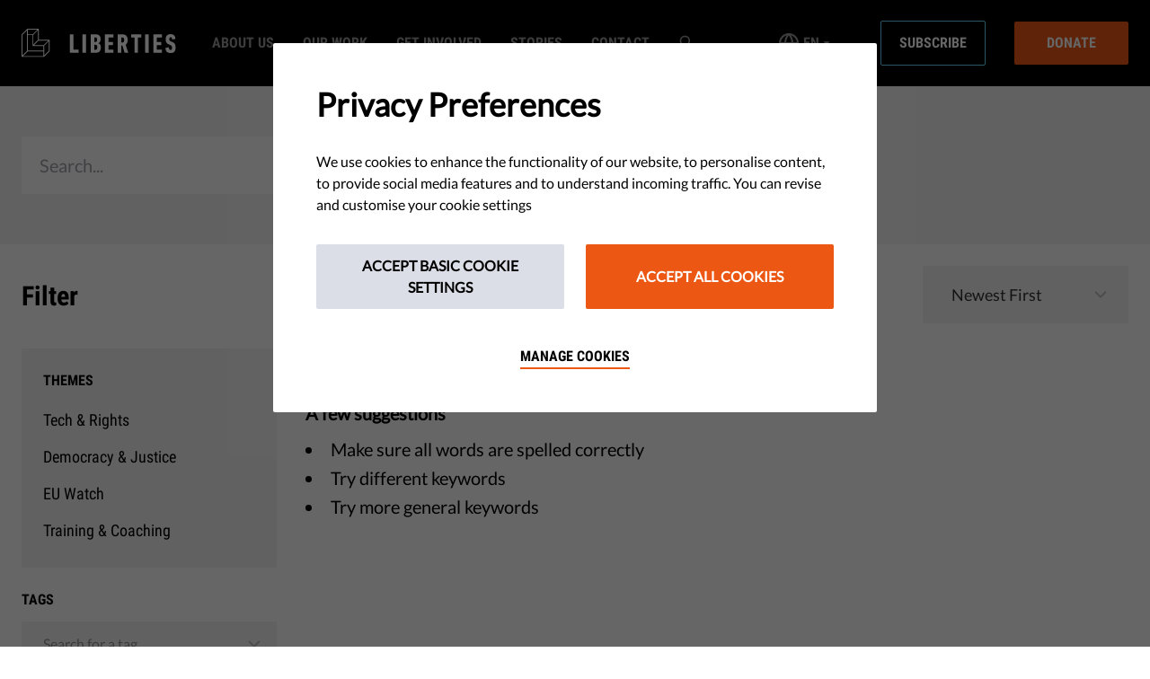

--- FILE ---
content_type: text/html; charset=utf-8
request_url: https://www.liberties.eu/en/search?tags=CIVICUS+Monitor
body_size: 116578
content:
<!DOCTYPE html>
<html lang="en">
<head>
  
  

  

  <meta charset="utf-8">
  <meta http-equiv="X-UA-Compatible" content="IE=edge, chrome=1" />

  <link rel="apple-touch-icon" sizes="57x57" href="/apple-icon-57x57.png">
  <link rel="apple-touch-icon" sizes="60x60" href="/apple-icon-60x60.png">
  <link rel="apple-touch-icon" sizes="72x72" href="/apple-icon-72x72.png">
  <link rel="apple-touch-icon" sizes="76x76" href="/apple-icon-76x76.png">
  <link rel="apple-touch-icon" sizes="114x114" href="/apple-icon-114x114.png">
  <link rel="apple-touch-icon" sizes="120x120" href="/apple-icon-120x120.png">
  <link rel="apple-touch-icon" sizes="144x144" href="/apple-icon-144x144.png">
  <link rel="apple-touch-icon" sizes="152x152" href="/apple-icon-152x152.png">
  <link rel="apple-touch-icon" sizes="180x180" href="/apple-icon-180x180.png">
  <link rel="icon" type="image/png" sizes="192x192"  href="/android-icon-192x192.png">
  <link rel="icon" type="image/png" sizes="32x32" href="/favicon-32x32.png">
  <link rel="icon" type="image/png" sizes="96x96" href="/favicon-96x96.png">
  <link rel="icon" type="image/png" sizes="16x16" href="/favicon-16x16.png">
  <link rel="manifest" href="/manifest.json">
  <meta name="msapplication-TileColor" content="#000000">
  <meta name="msapplication-TileImage" content="/ms-icon-144x144.png">
  <meta name="theme-color" content="#000000">

    <title>Search | liberties.eu</title>

  <meta name="viewport" content="width=device-width, initial-scale=1, shrink-to-fit=no">
  <meta name="description" content="Search Liberties.eu">
  <meta name="author" content="Civil Liberties Union for Europe">

  

    <link rel="canonical" href="https://www.liberties.eu/en/search">
    <meta property="og:url" content="https://www.liberties.eu/en/search" />

        <link rel="alternate" hreflang="de" href="/de/search" />
      <link rel="alternate" hreflang="en" href="/en/search" />
      <link rel="alternate" hreflang="es" href="/es/search" />
      <link rel="alternate" hreflang="fr" href="/fr/search" />
      <link rel="alternate" hreflang="it" href="/it/search" />
      <link rel="alternate" hreflang="pl" href="/pl/search" />

      <link rel="alternate" hreflang="x-default" href="/en/search" />


  <meta name="csrf-param" content="authenticity_token" />
<meta name="csrf-token" content="Xg3WTc2X6DmRsFGt32gPb_ig-lbCsEkNJJC3LJ3AN4kCOiHLtOm08jnIB_5AbTJ3OheDqx3qJJvsGL_7ZpE57g" />

  <script src="https://d1072trjkrt9qn.cloudfront.net/packs/js/application-10246cf2a09529b63b1f.js"></script>
  <link rel="stylesheet" href="https://d1072trjkrt9qn.cloudfront.net/packs/css/application-8b800767.css" />

  <meta name="turbolinks-cache-control" content="no-cache">
</head>
<body class="lang-en">
  <div id="turbo">
    <div id="app" class="pt-14 sm:pt-24">
      <static-string-registry :preloaded-strings="{&quot;Main&quot;:{&quot; Campaign: &quot;:{&quot;id&quot;:89703,&quot;scope&quot;:&quot;Main&quot;,&quot;key&quot;:&quot; Campaign: &quot;,&quot;value&quot;:&quot; Campaign: &quot;},&quot; Checkout &quot;:{&quot;id&quot;:10822,&quot;scope&quot;:&quot;Main&quot;,&quot;key&quot;:&quot; Checkout &quot;,&quot;value&quot;:&quot; Make a gift&quot;},&quot;Choose Your Payment Method&quot;:{&quot;id&quot;:89705,&quot;scope&quot;:&quot;Main&quot;,&quot;key&quot;:&quot;Choose Your Payment Method&quot;,&quot;value&quot;:&quot;SElect Your Payment Method&quot;},&quot;Donate at least 50€+ and get the t-shirt&quot;:{&quot;id&quot;:90727,&quot;scope&quot;:&quot;Main&quot;,&quot;key&quot;:&quot;Donate at least 50€+ and get the t-shirt&quot;,&quot;value&quot;:&quot;€50 gets you a T-shirt as our gift (EU only)&quot;},&quot;Donate to liberties&quot;:{&quot;id&quot;:90726,&quot;scope&quot;:&quot;Main&quot;,&quot;key&quot;:&quot;Donate to liberties&quot;,&quot;value&quot;:&quot;Donate to Liberties&quot;},&quot;Donate to Liberties&quot;:{&quot;id&quot;:90776,&quot;scope&quot;:&quot;Main&quot;,&quot;key&quot;:&quot;Donate to Liberties&quot;,&quot;value&quot;:&quot;DONATE TO LIBERTIES&quot;},&quot;DONATION SUMMARY&quot;:{&quot;id&quot;:90800,&quot;scope&quot;:&quot;Main&quot;,&quot;key&quot;:&quot;DONATION SUMMARY&quot;,&quot;value&quot;:&quot;SUBMIT YOUR DONATION&quot;},&quot;Email&quot;:{&quot;id&quot;:8697,&quot;scope&quot;:&quot;Main&quot;,&quot;key&quot;:&quot;Email&quot;,&quot;value&quot;:&quot;Email&quot;},&quot;English (EN)&quot;:{&quot;id&quot;:12467,&quot;scope&quot;:&quot;Main&quot;,&quot;key&quot;:&quot;English (EN)&quot;,&quot;value&quot;:&quot;English (EN)&quot;},&quot;Follow our &lt;span class=\&quot;highlight-cyan\&quot;&gt;exclusive stories&lt;/span&gt;, policy papers &amp; more.&quot;:{&quot;id&quot;:8696,&quot;scope&quot;:&quot;Main&quot;,&quot;key&quot;:&quot;Follow our &lt;span class=\&quot;highlight-cyan\&quot;&gt;exclusive stories&lt;/span&gt;, policy papers &amp; more.&quot;,&quot;value&quot;:&quot;Follow our &lt;span class=\&quot;highlight-cyan\&quot;&gt;exclusive stories&lt;/span&gt;, policy papers &amp; more.&quot;},&quot;German (DE)&quot;:{&quot;id&quot;:12464,&quot;scope&quot;:&quot;Main&quot;,&quot;key&quot;:&quot;German (DE)&quot;,&quot;value&quot;:&quot;German (DE)&quot;},&quot; I accept Liberties&#39;&quot;:{&quot;id&quot;:89709,&quot;scope&quot;:&quot;Main&quot;,&quot;key&quot;:&quot; I accept Liberties&#39;&quot;,&quot;value&quot;:&quot; I accept Liberties&#39;&quot;},&quot;I agree to Liberties&#39; &lt;a href=\&quot;/en/about/terms-of-use\&quot;&gt;Terms of Use&lt;/a&gt; and &lt;a href=\&quot;/en/about/privacy-policy\&quot;&gt;Privacy Policy&lt;/a&gt;.&quot;:{&quot;id&quot;:8700,&quot;scope&quot;:&quot;Main&quot;,&quot;key&quot;:&quot;I agree to Liberties&#39; &lt;a href=\&quot;/en/about/terms-of-use\&quot;&gt;Terms of Use&lt;/a&gt; and &lt;a href=\&quot;/en/about/privacy-policy\&quot;&gt;Privacy Policy&lt;/a&gt;.&quot;,&quot;value&quot;:&quot;I agree to Liberties&#39; &lt;a href=\&quot;/en/about/terms-of-use\&quot;&gt;Terms of Use&lt;/a&gt; and &lt;a href=\&quot;/en/about/privacy-policy\&quot;&gt;Privacy Policy&lt;/a&gt;.&quot;},&quot;I&#39;d like to donate only, thanks :)&quot;:{&quot;id&quot;:90778,&quot;scope&quot;:&quot;Main&quot;,&quot;key&quot;:&quot;I&#39;d like to donate only, thanks :)&quot;,&quot;value&quot;:&quot;Donate without getting a gift&quot;},&quot;info (at) liberties.eu&quot;:{&quot;id&quot;:282,&quot;scope&quot;:&quot;Main&quot;,&quot;key&quot;:&quot;info (at) liberties.eu&quot;,&quot;value&quot;:&quot;info (at) liberties.eu&quot;},&quot;Manage Cookies&quot;:{&quot;id&quot;:277,&quot;scope&quot;:&quot;Main&quot;,&quot;key&quot;:&quot;Manage Cookies&quot;,&quot;value&quot;:&quot;Manage Cookies&quot;},&quot; One-off &quot;:{&quot;id&quot;:15834,&quot;scope&quot;:&quot;Main&quot;,&quot;key&quot;:&quot; One-off &quot;,&quot;value&quot;:&quot; One-off&quot;},&quot;OR&quot;:{&quot;id&quot;:89714,&quot;scope&quot;:&quot;Main&quot;,&quot;key&quot;:&quot;OR&quot;,&quot;value&quot;:&quot;OR PAY WITH CREDIT CARD&quot;},&quot;Pay With Credit Card&quot;:{&quot;id&quot;:89690,&quot;scope&quot;:&quot;Main&quot;,&quot;key&quot;:&quot;Pay With Credit Card&quot;,&quot;value&quot;:&quot;Pay With Credit Card&quot;},&quot;Please select a T-shirt size or choose \&quot;Donate only\&quot;.&quot;:{&quot;id&quot;:90793,&quot;scope&quot;:&quot;Main&quot;,&quot;key&quot;:&quot;Please select a T-shirt size or choose \&quot;Donate only\&quot;.&quot;,&quot;value&quot;:&quot;Please select a T-shirt colour + size or choose \&quot;Donate without getting a gift\&quot;.&quot;},&quot;press (at) liberties.eu&quot;:{&quot;id&quot;:284,&quot;scope&quot;:&quot;Main&quot;,&quot;key&quot;:&quot;press (at) liberties.eu&quot;,&quot;value&quot;:&quot;press (at) liberties.eu&quot;},&quot;Privacy Policy&quot;:{&quot;id&quot;:273,&quot;scope&quot;:&quot;Main&quot;,&quot;key&quot;:&quot;Privacy Policy&quot;,&quot;value&quot;:&quot;Privacy Policy&quot;},&quot;Privacy Policy. &quot;:{&quot;id&quot;:89711,&quot;scope&quot;:&quot;Main&quot;,&quot;key&quot;:&quot;Privacy Policy. &quot;,&quot;value&quot;:&quot;Privacy Policy. &quot;},&quot;Ringbahnstrasse 16-18-20. 3rd floor, 12099 Berlin, Germany&quot;:{&quot;id&quot;:280,&quot;scope&quot;:&quot;Main&quot;,&quot;key&quot;:&quot;Ringbahnstrasse 16-18-20. 3rd floor, 12099 Berlin, Germany&quot;,&quot;value&quot;:&quot;Hermannstraße 90., 12051 Berlin, Germany\r\n&quot;},&quot;Safe data protection&quot;:{&quot;id&quot;:10696,&quot;scope&quot;:&quot;Main&quot;,&quot;key&quot;:&quot;Safe data protection&quot;,&quot;value&quot;:&quot;Your personal data is protected with end-to-end encryption.&quot;},&quot;Schedule:&quot;:{&quot;id&quot;:90818,&quot;scope&quot;:&quot;Main&quot;,&quot;key&quot;:&quot;Schedule:&quot;,&quot;value&quot;:&quot;Payment Recurrence:&quot;},&quot;Select the type of your donation&quot;:{&quot;id&quot;:90777,&quot;scope&quot;:&quot;Main&quot;,&quot;key&quot;:&quot;Select the type of your donation&quot;,&quot;value&quot;:&quot;Select the recurrence of your donation&quot;},&quot;SSL Secutrity Certificate ensures full data security&quot;:{&quot;id&quot;:10829,&quot;scope&quot;:&quot;Main&quot;,&quot;key&quot;:&quot;SSL Secutrity Certificate ensures full data security&quot;,&quot;value&quot;:&quot;SSL Security Certificate ensures full data security.   &quot;},&quot;Subscribe&quot;:{&quot;id&quot;:8699,&quot;scope&quot;:&quot;Main&quot;,&quot;key&quot;:&quot;Subscribe&quot;,&quot;value&quot;:&quot;Subscribe&quot;},&quot;Terms Of Use&quot;:{&quot;id&quot;:275,&quot;scope&quot;:&quot;Main&quot;,&quot;key&quot;:&quot;Terms Of Use&quot;,&quot;value&quot;:&quot;Terms Of Use&quot;},&quot;T-Shirt color:&quot;:{&quot;id&quot;:90795,&quot;scope&quot;:&quot;Main&quot;,&quot;key&quot;:&quot;T-Shirt color:&quot;,&quot;value&quot;:&quot;Merch Colour:&quot;},&quot;T-Shirt size:&quot;:{&quot;id&quot;:90796,&quot;scope&quot;:&quot;Main&quot;,&quot;key&quot;:&quot;T-Shirt size:&quot;,&quot;value&quot;:&quot;Merch Size:&quot;},&quot;We&#39;ll keep you in the loop.&quot;:{&quot;id&quot;:8695,&quot;scope&quot;:&quot;Main&quot;,&quot;key&quot;:&quot;We&#39;ll keep you in the loop.&quot;,&quot;value&quot;:&quot;We&#39;ll keep you in the loop.&quot;},&quot;Your donation process is protecated against viruses&quot;:{&quot;id&quot;:10828,&quot;scope&quot;:&quot;Main&quot;,&quot;key&quot;:&quot;Your donation process is protecated against viruses&quot;,&quot;value&quot;:&quot;The donation process is protected against viruses. &quot;},&quot;Your e-mail&quot;:{&quot;id&quot;:8698,&quot;scope&quot;:&quot;Main&quot;,&quot;key&quot;:&quot;Your e-mail&quot;,&quot;value&quot;:&quot;Your e-mail&quot;},&quot;Your personal data is protected with end-to-end encryption&quot;:{&quot;id&quot;:10827,&quot;scope&quot;:&quot;Main&quot;,&quot;key&quot;:&quot;Your personal data is protected with end-to-end encryption&quot;,&quot;value&quot;:&quot;Your personal data is protected with end-to-end encryption&quot;}}}"><static-scope-provider scope="Main">
        <div>
          <navigation v-cloak inline-template>
  <div class="detached-nav">
    <div
      v-if="isDetached && !isOpened"
      class="
        secondary-detached-nav
        flex flex-row items-center justify-between lg:h-16 sm:h-auto px-6
        font-roboto font-bold uppercase bg-black py-4
      "
      :class="{ hide: isHiddenSecondary && !isOpened }"
    >
      <div class="relative z-50 mr-auto lg:mr-0">
        <a href="/en">
          <svg xmlns="http://www.w3.org/2000/svg" width="22" height="23" viewBox="0 0 22 23" fill="none" class="navigation-logo-small sm:w-auto"><title>Liberties</title>
<path d="M1.41133 21.738L4.64143 18.5079C4.6723 18.4771 4.71346 18.4597 4.7562 18.4597H16.7149C16.8036 18.4597 16.8764 18.5325 16.8764 18.6219V21.8528C16.8764 21.9422 16.8036 22.0151 16.7149 22.0151H1.5261C1.38125 22.0151 1.30923 21.8401 1.41133 21.738ZM11.9113 1.86037L8.68045 5.09126C8.65037 5.12134 8.60921 5.13796 8.56568 5.13796H5.04589C4.95645 5.13796 4.88363 5.06594 4.88363 4.9757V1.7456C4.88363 1.65616 4.95645 1.58335 5.04589 1.58335H11.7966C11.9414 1.58335 12.0134 1.75827 11.9113 1.86037ZM20.3495 10.2985L17.1186 13.5294C17.0885 13.5595 17.0474 13.5761 17.0038 13.5761H9.96425C9.81941 13.5761 9.74738 13.402 9.8487 13.2999L13.0796 10.0698C13.1105 10.0389 13.1516 10.0215 13.1944 10.0215H20.2347C20.3788 10.0215 20.4516 10.1964 20.3495 10.2985ZM17.5413 18.1272V14.1135C17.5413 14.07 17.5579 14.0296 17.588 13.9996L20.8196 10.7687C20.921 10.6666 21.0959 10.7386 21.0959 10.8827V17.923C21.0959 17.9658 21.0793 18.0069 21.0484 18.0378L17.8183 21.2679C17.7162 21.37 17.5413 21.298 17.5413 21.1539V18.1272ZM12.6094 9.59963L9.37934 12.8297C9.27724 12.9318 9.1031 12.8598 9.1031 12.7158V5.67539C9.1031 5.63186 9.11973 5.59149 9.1498 5.56141L12.3807 2.32973C12.4828 2.22842 12.6577 2.29965 12.6577 2.44449V9.48487C12.6577 9.52761 12.6411 9.56876 12.6094 9.59963ZM5.04589 5.80282H8.27678C8.36543 5.80282 8.43825 5.87485 8.43825 5.96428V13.9085C8.43825 13.9101 8.43904 13.9125 8.43904 13.9141C8.43904 13.9347 8.44141 13.9545 8.44537 13.9734C8.44695 13.9837 8.45091 13.9932 8.45329 14.0027C8.45645 14.0138 8.45883 14.0249 8.46357 14.036C8.46832 14.0463 8.47466 14.0558 8.4802 14.0661C8.48495 14.0748 8.48811 14.0843 8.49444 14.093C8.50473 14.108 8.5166 14.1223 8.52848 14.1357C8.53085 14.1373 8.53244 14.1405 8.5356 14.1436C8.53798 14.146 8.54114 14.1476 8.54431 14.1507C8.55697 14.1634 8.57122 14.1745 8.58547 14.1848C8.59417 14.1903 8.60367 14.1943 8.61238 14.1998C8.62267 14.2046 8.63216 14.2109 8.64404 14.2156C8.65433 14.2204 8.66541 14.2228 8.67728 14.2259C8.68599 14.2291 8.69548 14.2331 8.70577 14.2346C8.72714 14.2386 8.74931 14.241 8.77068 14.241H16.7149C16.8036 14.241 16.8764 14.313 16.8764 14.4024V17.6333C16.8764 17.7236 16.8036 17.7956 16.7149 17.7956H5.04589C4.95645 17.7956 4.88363 17.7236 4.88363 17.6333V5.96428C4.88363 5.87485 4.95645 5.80282 5.04589 5.80282ZM0.711648 5.56141L3.94254 2.32973C4.04464 2.22842 4.21956 2.29965 4.21956 2.44449V17.923C4.21956 17.9658 4.20215 18.0069 4.17128 18.0378L0.941182 21.2679C0.839079 21.37 0.664949 21.298 0.664949 21.1539V5.67539C0.664949 5.63186 0.681571 5.59149 0.711648 5.56141ZM21.7188 18.2855C21.7243 18.2752 21.7307 18.2649 21.7346 18.2555C21.7394 18.2444 21.7417 18.2325 21.7449 18.2222C21.7473 18.2119 21.7512 18.2024 21.7536 18.1929C21.7576 18.1731 21.7592 18.1533 21.7599 18.1336V18.1272V9.68907V9.68432C21.7592 9.66374 21.7576 9.64475 21.7536 9.62417C21.7512 9.61467 21.7473 9.60517 21.7449 9.59568C21.7417 9.58459 21.7394 9.57351 21.7346 9.56243C21.7307 9.55214 21.7243 9.54265 21.7188 9.53236C21.714 9.52286 21.7101 9.51415 21.7045 9.50545C21.6942 9.48962 21.6824 9.47695 21.6705 9.4635C21.6673 9.46033 21.6658 9.45716 21.6626 9.454C21.6602 9.45241 21.657 9.45083 21.6547 9.44846C21.642 9.43579 21.6278 9.42313 21.6119 9.41363C21.6048 9.40809 21.5961 9.40492 21.5882 9.40018C21.5771 9.39384 21.5668 9.38751 21.5549 9.38276C21.5454 9.37881 21.5367 9.37722 21.5265 9.37406C21.5154 9.3701 21.5043 9.36614 21.4924 9.36377C21.479 9.3606 21.4647 9.3606 21.4497 9.35902C21.4433 9.35902 21.4354 9.35664 21.4275 9.35664H13.484C13.3946 9.35664 13.3218 9.28541 13.3218 9.19518V1.25092V1.24538C13.321 1.22559 13.3194 1.20659 13.3155 1.18601C13.3131 1.17572 13.3091 1.16702 13.3067 1.15752C13.3028 1.14565 13.3004 1.13536 13.2965 1.12428C13.2925 1.1132 13.2862 1.10449 13.2806 1.0942C13.2759 1.0847 13.2711 1.076 13.2664 1.06729C13.2561 1.05146 13.2442 1.0388 13.2323 1.02534C13.2292 1.02217 13.2276 1.01901 13.2244 1.01584C13.2221 1.01347 13.2189 1.01188 13.2165 1.0103C13.2031 0.997637 13.1896 0.984973 13.1738 0.975475C13.1667 0.969935 13.1579 0.966769 13.15 0.96202C13.1382 0.955688 13.1287 0.949356 13.1168 0.944607C13.1073 0.940649 13.0986 0.939066 13.0883 0.9359C13.0772 0.931943 13.0661 0.927986 13.0543 0.925611C13.04 0.922445 13.0266 0.922445 13.0115 0.920862C13.0044 0.920862 12.9973 0.918488 12.9894 0.918488H4.5512C4.54408 0.918488 4.53616 0.920862 4.52904 0.920862C4.51479 0.922445 4.50055 0.922445 4.48709 0.925611C4.47522 0.927986 4.46335 0.931943 4.45227 0.9359C4.44277 0.939066 4.43327 0.940649 4.42456 0.944607C4.41269 0.949356 4.4024 0.955688 4.39132 0.96202C4.38341 0.966769 4.3747 0.969935 4.36678 0.975475C4.35175 0.984973 4.3375 0.997637 4.32483 1.0103C4.32246 1.01188 4.31929 1.01347 4.31613 1.01584L0.0974457 5.23532C0.0950713 5.23769 0.0926968 5.24086 0.0903223 5.24402C0.0776583 5.25748 0.0665773 5.27093 0.0562879 5.28597C0.0499559 5.29468 0.0459984 5.30418 0.0420409 5.31288C0.0365004 5.32317 0.0301685 5.33267 0.0254195 5.34296C0.0206705 5.35404 0.018296 5.36512 0.01513 5.3762C0.011964 5.38649 0.00879803 5.39599 0.00721503 5.40549C0.00325754 5.42527 0.00088305 5.44506 0.00088305 5.46406C0.00088305 5.46643 9.15527e-05 5.46802 9.15527e-05 5.47039V22.3475C9.15527e-05 22.3483 0.00088305 22.3507 0.00088305 22.3522C0.00088305 22.3728 0.00325754 22.3926 0.00721503 22.4124C0.00879803 22.4219 0.011964 22.4314 0.01513 22.4409C0.018296 22.452 0.0206705 22.4631 0.0254195 22.4741C0.0301685 22.4844 0.0365004 22.4939 0.0420409 22.5042C0.0459984 22.5129 0.0499559 22.5224 0.0562879 22.5311C0.0665773 22.5462 0.0776583 22.5604 0.0903223 22.5739C0.0926968 22.5762 0.0950713 22.5786 0.0974457 22.5818C0.0998202 22.5842 0.102986 22.5857 0.106152 22.5889C0.118816 22.6016 0.133063 22.6126 0.14731 22.6229C0.156017 22.6285 0.165515 22.6324 0.174221 22.638C0.18451 22.6435 0.194008 22.6491 0.205881 22.6538C0.21617 22.6586 0.227251 22.6609 0.239124 22.6641C0.24783 22.6673 0.257328 22.6712 0.267618 22.6728C0.288988 22.6775 0.310359 22.6791 0.332521 22.6791H17.2088C17.2302 22.6791 17.2524 22.6775 17.2737 22.6728C17.284 22.6712 17.2927 22.6673 17.3022 22.6641C17.3141 22.6609 17.3244 22.6586 17.3355 22.6538C17.3473 22.6491 17.3568 22.6435 17.3671 22.638C17.3758 22.6324 17.3853 22.6285 17.3925 22.6229C17.4083 22.6126 17.4225 22.6016 17.4352 22.5889C17.4384 22.5857 17.4415 22.5842 17.4439 22.5818L21.6626 18.3623C21.6658 18.3599 21.6673 18.3576 21.6705 18.3544C21.6824 18.3409 21.6942 18.3267 21.7045 18.3124C21.7101 18.3037 21.714 18.2942 21.7188 18.2855Z" fill="white"></path>
</svg>
          <svg xmlns="http://www.w3.org/2000/svg" width="172" height="32" viewBox="0 0 172 32" fill="none" class="navigation-logo"><title>Liberties</title>
  <path d="M2.029 29.998l4.643-4.643a.234.234 0 01.165-.07h17.19c.128 0 .233.105.233.234v4.644a.233.233 0 01-.232.234H2.194a.233.233 0 01-.165-.399zM17.122 1.424L12.478 6.07a.232.232 0 01-.165.067h-5.06a.233.233 0 01-.233-.233V1.259c0-.128.105-.233.233-.233h9.705c.208 0 .311.251.165.398zm12.13 12.13l-4.644 4.644a.232.232 0 01-.165.068h-10.12a.233.233 0 01-.165-.397l4.644-4.644a.233.233 0 01.165-.07h10.12c.207 0 .312.252.165.4zm-4.037 11.254v-5.77a.23.23 0 01.068-.164l4.645-4.644a.232.232 0 01.397.164v10.12c0 .062-.024.12-.068.165l-4.643 4.644a.233.233 0 01-.399-.164v-4.351zM18.127 12.55l-4.643 4.643a.232.232 0 01-.397-.164V6.909a.23.23 0 01.067-.164l4.644-4.646a.234.234 0 01.398.165v10.12a.23.23 0 01-.069.165zM7.253 7.091h4.645c.127 0 .232.103.232.232v11.42l.001.008c0 .03.003.058.01.085.002.015.007.028.01.042.005.016.008.032.015.048.007.015.016.028.024.043.007.013.012.026.02.039a.65.65 0 00.05.061c.003.002.005.007.01.011.003.004.008.006.012.01a.482.482 0 00.06.05c.012.008.026.013.038.021.015.007.029.016.046.023.015.007.03.01.048.015.012.004.026.01.04.012.031.006.063.01.094.01h11.42c.127 0 .232.103.232.231v4.645c0 .13-.105.233-.232.233H7.253a.233.233 0 01-.233-.233V7.324c0-.129.105-.232.233-.232zm-6.23-.347l4.644-4.646a.233.233 0 01.399.165v22.25c0 .062-.025.12-.07.165l-4.643 4.644a.232.232 0 01-.397-.164V6.909a.23.23 0 01.067-.164zm30.198 18.29l.023-.043c.006-.016.01-.033.014-.048.004-.014.01-.028.013-.042a.537.537 0 00.009-.085V12.671a.552.552 0 00-.01-.086c-.003-.014-.008-.028-.012-.041-.004-.016-.008-.032-.014-.048-.006-.015-.015-.029-.023-.043l-.02-.039c-.015-.023-.033-.04-.05-.06-.004-.005-.006-.01-.011-.014-.003-.002-.008-.004-.011-.008a.325.325 0 00-.062-.05c-.01-.008-.023-.012-.034-.02-.016-.008-.03-.018-.048-.024-.013-.006-.026-.008-.04-.013-.017-.005-.033-.011-.05-.015-.019-.004-.04-.004-.061-.006-.01 0-.02-.004-.032-.004H19.383a.232.232 0 01-.233-.232V.54a.565.565 0 00-.01-.085c-.003-.015-.008-.027-.012-.041l-.014-.048c-.006-.016-.015-.028-.023-.043l-.02-.039c-.015-.023-.033-.04-.05-.06l-.01-.014-.012-.008a.37.37 0 00-.062-.05c-.01-.008-.023-.012-.034-.02-.017-.008-.03-.017-.048-.024-.013-.006-.026-.008-.04-.013a.349.349 0 00-.05-.014c-.02-.005-.04-.005-.061-.007-.01 0-.02-.004-.032-.004H6.542c-.01 0-.021.004-.032.004-.02.002-.04.002-.06.007a.363.363 0 00-.05.014c-.014.005-.027.007-.04.013-.017.007-.032.016-.047.025-.012.007-.024.011-.036.02a.362.362 0 00-.06.05L6.204.21.14 6.276a.493.493 0 00-.06.073c-.008.012-.014.026-.02.038-.008.015-.017.029-.023.043-.007.016-.01.032-.015.048-.005.015-.01.029-.012.042a.433.433 0 00-.009.085V30.88c0 .03.004.058.01.087.002.014.006.027.01.04.005.017.009.033.016.049.006.014.015.028.023.043.006.012.012.026.02.038.016.022.032.043.05.062l.01.011c.003.004.008.006.013.01a.484.484 0 00.059.05c.012.007.026.013.038.021.015.008.029.016.046.023.015.007.03.01.048.015.012.004.026.01.04.012.031.007.062.01.094.01h24.26c.03 0 .062-.003.093-.01.015-.002.027-.008.04-.012.018-.005.033-.008.049-.015.017-.007.03-.015.045-.023.013-.008.026-.014.037-.022a.374.374 0 00.061-.049c.005-.004.01-.006.013-.01l6.064-6.065.011-.012a.792.792 0 00.05-.06l.02-.039zM53.828 6.595c0-.18.12-.303.302-.303h3.346c.181 0 .303.122.303.303v16.466c0 .12.06.18.181.18h5.186c.182 0 .301.12.301.302v2.955c0 .18-.119.302-.301.302H54.13c-.182 0-.302-.122-.302-.302V6.595zM67.848 6.595c0-.18.12-.303.302-.303h3.346c.181 0 .303.122.303.303v19.903c0 .18-.122.302-.303.302H68.15c-.182 0-.302-.122-.302-.302V6.595zM81.115 23.452h.875c1.66 0 2.23-.664 2.23-2.835 0-2.14-.57-2.774-2.23-2.774h-.875c-.12 0-.18.06-.18.18v5.249c0 .12.06.18.18.18zm.875-8.745c1.537 0 2.02-.513 2.02-2.533 0-1.99-.483-2.534-2.02-2.534h-.875c-.12 0-.18.06-.18.182v4.704c0 .12.06.18.18.18h.875zm-5.007-8.111c0-.182.122-.303.303-.303h5.186c3.8 0 5.49 1.75 5.49 5.337 0 2.504-.846 3.77-2.354 4.434v.06c1.508.452 2.595 1.9 2.595 4.645 0 4.523-2.052 6.03-6.063 6.03h-4.854c-.181 0-.303-.12-.303-.3V6.596zM92.812 6.595c0-.18.12-.303.303-.303h8.956c.18 0 .301.122.301.303v2.956c0 .18-.121.3-.301.3h-5.126c-.122 0-.181.06-.181.181v4.464c0 .12.059.18.18.18h4.432c.182 0 .303.121.303.302v2.956c0 .181-.121.3-.303.3h-4.431c-.122 0-.181.06-.181.182v4.645c0 .12.059.18.18.18h5.127c.18 0 .301.12.301.302v2.955c0 .18-.121.302-.301.302h-8.956c-.182 0-.303-.122-.303-.302V6.595zM114.191 12.566c0-2.141-.663-2.804-2.202-2.804h-.873c-.122 0-.181.06-.181.18v5.248c0 .12.059.18.181.18h.873c1.539 0 2.202-.633 2.202-2.804zm.724 14.234c-.18 0-.272-.06-.332-.241l-2.322-7.78h-1.145c-.122 0-.181.06-.181.18v7.54c0 .179-.122.3-.303.3h-3.346c-.182 0-.303-.121-.303-.3V6.594c0-.18.121-.303.303-.303h4.885c3.649 0 6.001 1.72 6.001 6.274 0 2.593-.875 4.283-2.293 5.246l2.805 8.686c.06.15 0 .302-.151.302h-3.618zM125.949 26.8c-.181 0-.303-.121-.303-.302V10.033c0-.122-.059-.182-.181-.182h-3.227c-.179 0-.3-.12-.3-.3V6.595c0-.181.121-.302.3-.302h10.767c.18 0 .302.12.302.302V9.55c0 .18-.122.3-.302.3h-3.227c-.12 0-.18.06-.18.182v16.465c0 .18-.121.301-.303.301h-3.346zM137.525 6.595c0-.18.121-.303.303-.303h3.346c.181 0 .303.122.303.303v19.903c0 .18-.122.302-.303.302h-3.346c-.182 0-.303-.122-.303-.302V6.595zM146.661 6.595c0-.18.121-.303.303-.303h8.956c.18 0 .301.122.301.303v2.956c0 .18-.121.3-.301.3h-5.127c-.121 0-.181.06-.181.181v4.464c0 .12.06.18.181.18h4.432c.182 0 .303.121.303.302v2.956c0 .181-.121.3-.303.3h-4.432c-.121 0-.181.06-.181.182v4.645c0 .12.06.18.181.18h5.127c.18 0 .301.12.301.302v2.955c0 .18-.121.302-.301.302h-8.956c-.182 0-.303-.122-.303-.302V6.595zM165.779 27.07c-3.71 0-5.489-1.96-5.549-5.487 0-.18.06-.303.241-.332l3.227-.512c.21-.03.331.059.331.24.061 1.9.603 2.654 1.779 2.654 1.117 0 1.629-.572 1.629-2.442 0-1.81-.361-2.443-1.901-3.046l-1.235-.484c-2.896-1.115-3.891-2.653-3.891-5.94 0-3.71 1.78-5.7 5.429-5.7 3.589 0 5.276 1.871 5.427 5.097 0 .182-.09.301-.27.332l-3.076.482c-.181.031-.332-.06-.332-.24-.031-1.478-.544-2.233-1.629-2.233-1.056 0-1.568.663-1.568 2.051 0 1.539.332 2.021 1.931 2.654l1.235.482c2.805 1.085 3.89 2.593 3.89 6.062 0 4.192-1.597 6.363-5.668 6.363z" fill="#fff"></path>
</svg>
</a>      </div>

      <div class="flex items-center">
        <form action="/en/subscribe" accept-charset="UTF-8" method="get">
          <div class="flex flex-col sm:flex-row items-center">
            <input
              type="email"
              name="email"
              placeholder="Subscribe"
              aria-label="Email"
              class="hidden sm:block h-8 w-auto px-6 flex-auto rounded-b-none sm:rounded-bl sm:rounded-r-none focus:outline-none"
            />
            <button
              type="submit"
              id="newsletter-hdr-sub-btn"
              class="
                hidden sm:flex items-center h-8 btn bg-cyan text-black sm:rounded-r sm:rounded-l-none
                sm:px-6 md:px-9 lg:px-6 xl:px-10
              "
            >
              Ok
            </button>

            <a
              href="/en/subscribe"
              class="sm:hidden flex items-center h-8 btn bg-cyan text-black rounded px-4"
            >
              Subscribe
            </a>
          </div>
</form>        <a
          href="/en/donate"
          id="donate-hdr-btn"
          class="
            donation-buttons flex items-center text-base font-roboto border-none relative z-50
            bg-orange text-white rounded
            h-8 ml-4 sm:ml-6 md:ml-12 px-4 sm:px-6 md:px-9 lg:px-6 xl:px-9"
          >
            Donate
        </a>
      </div>
    </div>

    <div
      class="
        main-detached-nav
        flex flex-row items-center lg:h-24 sm:h-auto px-6
        font-roboto font-bold uppercase bg-black sm:pt-6 lg:pt-0 sm:pb-6 lg:pb-0
      "
      :class="{ hide: isHiddenMain && !isOpened }"
    >
      <div class="relative z-50 mr-auto lg:mr-0">
        <a href="/en">
          <svg xmlns="http://www.w3.org/2000/svg" width="22" height="23" viewBox="0 0 22 23" fill="none" class="navigation-logo-small sm:w-auto"><title>Liberties</title>
<path d="M1.41133 21.738L4.64143 18.5079C4.6723 18.4771 4.71346 18.4597 4.7562 18.4597H16.7149C16.8036 18.4597 16.8764 18.5325 16.8764 18.6219V21.8528C16.8764 21.9422 16.8036 22.0151 16.7149 22.0151H1.5261C1.38125 22.0151 1.30923 21.8401 1.41133 21.738ZM11.9113 1.86037L8.68045 5.09126C8.65037 5.12134 8.60921 5.13796 8.56568 5.13796H5.04589C4.95645 5.13796 4.88363 5.06594 4.88363 4.9757V1.7456C4.88363 1.65616 4.95645 1.58335 5.04589 1.58335H11.7966C11.9414 1.58335 12.0134 1.75827 11.9113 1.86037ZM20.3495 10.2985L17.1186 13.5294C17.0885 13.5595 17.0474 13.5761 17.0038 13.5761H9.96425C9.81941 13.5761 9.74738 13.402 9.8487 13.2999L13.0796 10.0698C13.1105 10.0389 13.1516 10.0215 13.1944 10.0215H20.2347C20.3788 10.0215 20.4516 10.1964 20.3495 10.2985ZM17.5413 18.1272V14.1135C17.5413 14.07 17.5579 14.0296 17.588 13.9996L20.8196 10.7687C20.921 10.6666 21.0959 10.7386 21.0959 10.8827V17.923C21.0959 17.9658 21.0793 18.0069 21.0484 18.0378L17.8183 21.2679C17.7162 21.37 17.5413 21.298 17.5413 21.1539V18.1272ZM12.6094 9.59963L9.37934 12.8297C9.27724 12.9318 9.1031 12.8598 9.1031 12.7158V5.67539C9.1031 5.63186 9.11973 5.59149 9.1498 5.56141L12.3807 2.32973C12.4828 2.22842 12.6577 2.29965 12.6577 2.44449V9.48487C12.6577 9.52761 12.6411 9.56876 12.6094 9.59963ZM5.04589 5.80282H8.27678C8.36543 5.80282 8.43825 5.87485 8.43825 5.96428V13.9085C8.43825 13.9101 8.43904 13.9125 8.43904 13.9141C8.43904 13.9347 8.44141 13.9545 8.44537 13.9734C8.44695 13.9837 8.45091 13.9932 8.45329 14.0027C8.45645 14.0138 8.45883 14.0249 8.46357 14.036C8.46832 14.0463 8.47466 14.0558 8.4802 14.0661C8.48495 14.0748 8.48811 14.0843 8.49444 14.093C8.50473 14.108 8.5166 14.1223 8.52848 14.1357C8.53085 14.1373 8.53244 14.1405 8.5356 14.1436C8.53798 14.146 8.54114 14.1476 8.54431 14.1507C8.55697 14.1634 8.57122 14.1745 8.58547 14.1848C8.59417 14.1903 8.60367 14.1943 8.61238 14.1998C8.62267 14.2046 8.63216 14.2109 8.64404 14.2156C8.65433 14.2204 8.66541 14.2228 8.67728 14.2259C8.68599 14.2291 8.69548 14.2331 8.70577 14.2346C8.72714 14.2386 8.74931 14.241 8.77068 14.241H16.7149C16.8036 14.241 16.8764 14.313 16.8764 14.4024V17.6333C16.8764 17.7236 16.8036 17.7956 16.7149 17.7956H5.04589C4.95645 17.7956 4.88363 17.7236 4.88363 17.6333V5.96428C4.88363 5.87485 4.95645 5.80282 5.04589 5.80282ZM0.711648 5.56141L3.94254 2.32973C4.04464 2.22842 4.21956 2.29965 4.21956 2.44449V17.923C4.21956 17.9658 4.20215 18.0069 4.17128 18.0378L0.941182 21.2679C0.839079 21.37 0.664949 21.298 0.664949 21.1539V5.67539C0.664949 5.63186 0.681571 5.59149 0.711648 5.56141ZM21.7188 18.2855C21.7243 18.2752 21.7307 18.2649 21.7346 18.2555C21.7394 18.2444 21.7417 18.2325 21.7449 18.2222C21.7473 18.2119 21.7512 18.2024 21.7536 18.1929C21.7576 18.1731 21.7592 18.1533 21.7599 18.1336V18.1272V9.68907V9.68432C21.7592 9.66374 21.7576 9.64475 21.7536 9.62417C21.7512 9.61467 21.7473 9.60517 21.7449 9.59568C21.7417 9.58459 21.7394 9.57351 21.7346 9.56243C21.7307 9.55214 21.7243 9.54265 21.7188 9.53236C21.714 9.52286 21.7101 9.51415 21.7045 9.50545C21.6942 9.48962 21.6824 9.47695 21.6705 9.4635C21.6673 9.46033 21.6658 9.45716 21.6626 9.454C21.6602 9.45241 21.657 9.45083 21.6547 9.44846C21.642 9.43579 21.6278 9.42313 21.6119 9.41363C21.6048 9.40809 21.5961 9.40492 21.5882 9.40018C21.5771 9.39384 21.5668 9.38751 21.5549 9.38276C21.5454 9.37881 21.5367 9.37722 21.5265 9.37406C21.5154 9.3701 21.5043 9.36614 21.4924 9.36377C21.479 9.3606 21.4647 9.3606 21.4497 9.35902C21.4433 9.35902 21.4354 9.35664 21.4275 9.35664H13.484C13.3946 9.35664 13.3218 9.28541 13.3218 9.19518V1.25092V1.24538C13.321 1.22559 13.3194 1.20659 13.3155 1.18601C13.3131 1.17572 13.3091 1.16702 13.3067 1.15752C13.3028 1.14565 13.3004 1.13536 13.2965 1.12428C13.2925 1.1132 13.2862 1.10449 13.2806 1.0942C13.2759 1.0847 13.2711 1.076 13.2664 1.06729C13.2561 1.05146 13.2442 1.0388 13.2323 1.02534C13.2292 1.02217 13.2276 1.01901 13.2244 1.01584C13.2221 1.01347 13.2189 1.01188 13.2165 1.0103C13.2031 0.997637 13.1896 0.984973 13.1738 0.975475C13.1667 0.969935 13.1579 0.966769 13.15 0.96202C13.1382 0.955688 13.1287 0.949356 13.1168 0.944607C13.1073 0.940649 13.0986 0.939066 13.0883 0.9359C13.0772 0.931943 13.0661 0.927986 13.0543 0.925611C13.04 0.922445 13.0266 0.922445 13.0115 0.920862C13.0044 0.920862 12.9973 0.918488 12.9894 0.918488H4.5512C4.54408 0.918488 4.53616 0.920862 4.52904 0.920862C4.51479 0.922445 4.50055 0.922445 4.48709 0.925611C4.47522 0.927986 4.46335 0.931943 4.45227 0.9359C4.44277 0.939066 4.43327 0.940649 4.42456 0.944607C4.41269 0.949356 4.4024 0.955688 4.39132 0.96202C4.38341 0.966769 4.3747 0.969935 4.36678 0.975475C4.35175 0.984973 4.3375 0.997637 4.32483 1.0103C4.32246 1.01188 4.31929 1.01347 4.31613 1.01584L0.0974457 5.23532C0.0950713 5.23769 0.0926968 5.24086 0.0903223 5.24402C0.0776583 5.25748 0.0665773 5.27093 0.0562879 5.28597C0.0499559 5.29468 0.0459984 5.30418 0.0420409 5.31288C0.0365004 5.32317 0.0301685 5.33267 0.0254195 5.34296C0.0206705 5.35404 0.018296 5.36512 0.01513 5.3762C0.011964 5.38649 0.00879803 5.39599 0.00721503 5.40549C0.00325754 5.42527 0.00088305 5.44506 0.00088305 5.46406C0.00088305 5.46643 9.15527e-05 5.46802 9.15527e-05 5.47039V22.3475C9.15527e-05 22.3483 0.00088305 22.3507 0.00088305 22.3522C0.00088305 22.3728 0.00325754 22.3926 0.00721503 22.4124C0.00879803 22.4219 0.011964 22.4314 0.01513 22.4409C0.018296 22.452 0.0206705 22.4631 0.0254195 22.4741C0.0301685 22.4844 0.0365004 22.4939 0.0420409 22.5042C0.0459984 22.5129 0.0499559 22.5224 0.0562879 22.5311C0.0665773 22.5462 0.0776583 22.5604 0.0903223 22.5739C0.0926968 22.5762 0.0950713 22.5786 0.0974457 22.5818C0.0998202 22.5842 0.102986 22.5857 0.106152 22.5889C0.118816 22.6016 0.133063 22.6126 0.14731 22.6229C0.156017 22.6285 0.165515 22.6324 0.174221 22.638C0.18451 22.6435 0.194008 22.6491 0.205881 22.6538C0.21617 22.6586 0.227251 22.6609 0.239124 22.6641C0.24783 22.6673 0.257328 22.6712 0.267618 22.6728C0.288988 22.6775 0.310359 22.6791 0.332521 22.6791H17.2088C17.2302 22.6791 17.2524 22.6775 17.2737 22.6728C17.284 22.6712 17.2927 22.6673 17.3022 22.6641C17.3141 22.6609 17.3244 22.6586 17.3355 22.6538C17.3473 22.6491 17.3568 22.6435 17.3671 22.638C17.3758 22.6324 17.3853 22.6285 17.3925 22.6229C17.4083 22.6126 17.4225 22.6016 17.4352 22.5889C17.4384 22.5857 17.4415 22.5842 17.4439 22.5818L21.6626 18.3623C21.6658 18.3599 21.6673 18.3576 21.6705 18.3544C21.6824 18.3409 21.6942 18.3267 21.7045 18.3124C21.7101 18.3037 21.714 18.2942 21.7188 18.2855Z" fill="white"></path>
</svg>
          <svg xmlns="http://www.w3.org/2000/svg" width="172" height="32" viewBox="0 0 172 32" fill="none" class="navigation-logo"><title>Liberties</title>
  <path d="M2.029 29.998l4.643-4.643a.234.234 0 01.165-.07h17.19c.128 0 .233.105.233.234v4.644a.233.233 0 01-.232.234H2.194a.233.233 0 01-.165-.399zM17.122 1.424L12.478 6.07a.232.232 0 01-.165.067h-5.06a.233.233 0 01-.233-.233V1.259c0-.128.105-.233.233-.233h9.705c.208 0 .311.251.165.398zm12.13 12.13l-4.644 4.644a.232.232 0 01-.165.068h-10.12a.233.233 0 01-.165-.397l4.644-4.644a.233.233 0 01.165-.07h10.12c.207 0 .312.252.165.4zm-4.037 11.254v-5.77a.23.23 0 01.068-.164l4.645-4.644a.232.232 0 01.397.164v10.12c0 .062-.024.12-.068.165l-4.643 4.644a.233.233 0 01-.399-.164v-4.351zM18.127 12.55l-4.643 4.643a.232.232 0 01-.397-.164V6.909a.23.23 0 01.067-.164l4.644-4.646a.234.234 0 01.398.165v10.12a.23.23 0 01-.069.165zM7.253 7.091h4.645c.127 0 .232.103.232.232v11.42l.001.008c0 .03.003.058.01.085.002.015.007.028.01.042.005.016.008.032.015.048.007.015.016.028.024.043.007.013.012.026.02.039a.65.65 0 00.05.061c.003.002.005.007.01.011.003.004.008.006.012.01a.482.482 0 00.06.05c.012.008.026.013.038.021.015.007.029.016.046.023.015.007.03.01.048.015.012.004.026.01.04.012.031.006.063.01.094.01h11.42c.127 0 .232.103.232.231v4.645c0 .13-.105.233-.232.233H7.253a.233.233 0 01-.233-.233V7.324c0-.129.105-.232.233-.232zm-6.23-.347l4.644-4.646a.233.233 0 01.399.165v22.25c0 .062-.025.12-.07.165l-4.643 4.644a.232.232 0 01-.397-.164V6.909a.23.23 0 01.067-.164zm30.198 18.29l.023-.043c.006-.016.01-.033.014-.048.004-.014.01-.028.013-.042a.537.537 0 00.009-.085V12.671a.552.552 0 00-.01-.086c-.003-.014-.008-.028-.012-.041-.004-.016-.008-.032-.014-.048-.006-.015-.015-.029-.023-.043l-.02-.039c-.015-.023-.033-.04-.05-.06-.004-.005-.006-.01-.011-.014-.003-.002-.008-.004-.011-.008a.325.325 0 00-.062-.05c-.01-.008-.023-.012-.034-.02-.016-.008-.03-.018-.048-.024-.013-.006-.026-.008-.04-.013-.017-.005-.033-.011-.05-.015-.019-.004-.04-.004-.061-.006-.01 0-.02-.004-.032-.004H19.383a.232.232 0 01-.233-.232V.54a.565.565 0 00-.01-.085c-.003-.015-.008-.027-.012-.041l-.014-.048c-.006-.016-.015-.028-.023-.043l-.02-.039c-.015-.023-.033-.04-.05-.06l-.01-.014-.012-.008a.37.37 0 00-.062-.05c-.01-.008-.023-.012-.034-.02-.017-.008-.03-.017-.048-.024-.013-.006-.026-.008-.04-.013a.349.349 0 00-.05-.014c-.02-.005-.04-.005-.061-.007-.01 0-.02-.004-.032-.004H6.542c-.01 0-.021.004-.032.004-.02.002-.04.002-.06.007a.363.363 0 00-.05.014c-.014.005-.027.007-.04.013-.017.007-.032.016-.047.025-.012.007-.024.011-.036.02a.362.362 0 00-.06.05L6.204.21.14 6.276a.493.493 0 00-.06.073c-.008.012-.014.026-.02.038-.008.015-.017.029-.023.043-.007.016-.01.032-.015.048-.005.015-.01.029-.012.042a.433.433 0 00-.009.085V30.88c0 .03.004.058.01.087.002.014.006.027.01.04.005.017.009.033.016.049.006.014.015.028.023.043.006.012.012.026.02.038.016.022.032.043.05.062l.01.011c.003.004.008.006.013.01a.484.484 0 00.059.05c.012.007.026.013.038.021.015.008.029.016.046.023.015.007.03.01.048.015.012.004.026.01.04.012.031.007.062.01.094.01h24.26c.03 0 .062-.003.093-.01.015-.002.027-.008.04-.012.018-.005.033-.008.049-.015.017-.007.03-.015.045-.023.013-.008.026-.014.037-.022a.374.374 0 00.061-.049c.005-.004.01-.006.013-.01l6.064-6.065.011-.012a.792.792 0 00.05-.06l.02-.039zM53.828 6.595c0-.18.12-.303.302-.303h3.346c.181 0 .303.122.303.303v16.466c0 .12.06.18.181.18h5.186c.182 0 .301.12.301.302v2.955c0 .18-.119.302-.301.302H54.13c-.182 0-.302-.122-.302-.302V6.595zM67.848 6.595c0-.18.12-.303.302-.303h3.346c.181 0 .303.122.303.303v19.903c0 .18-.122.302-.303.302H68.15c-.182 0-.302-.122-.302-.302V6.595zM81.115 23.452h.875c1.66 0 2.23-.664 2.23-2.835 0-2.14-.57-2.774-2.23-2.774h-.875c-.12 0-.18.06-.18.18v5.249c0 .12.06.18.18.18zm.875-8.745c1.537 0 2.02-.513 2.02-2.533 0-1.99-.483-2.534-2.02-2.534h-.875c-.12 0-.18.06-.18.182v4.704c0 .12.06.18.18.18h.875zm-5.007-8.111c0-.182.122-.303.303-.303h5.186c3.8 0 5.49 1.75 5.49 5.337 0 2.504-.846 3.77-2.354 4.434v.06c1.508.452 2.595 1.9 2.595 4.645 0 4.523-2.052 6.03-6.063 6.03h-4.854c-.181 0-.303-.12-.303-.3V6.596zM92.812 6.595c0-.18.12-.303.303-.303h8.956c.18 0 .301.122.301.303v2.956c0 .18-.121.3-.301.3h-5.126c-.122 0-.181.06-.181.181v4.464c0 .12.059.18.18.18h4.432c.182 0 .303.121.303.302v2.956c0 .181-.121.3-.303.3h-4.431c-.122 0-.181.06-.181.182v4.645c0 .12.059.18.18.18h5.127c.18 0 .301.12.301.302v2.955c0 .18-.121.302-.301.302h-8.956c-.182 0-.303-.122-.303-.302V6.595zM114.191 12.566c0-2.141-.663-2.804-2.202-2.804h-.873c-.122 0-.181.06-.181.18v5.248c0 .12.059.18.181.18h.873c1.539 0 2.202-.633 2.202-2.804zm.724 14.234c-.18 0-.272-.06-.332-.241l-2.322-7.78h-1.145c-.122 0-.181.06-.181.18v7.54c0 .179-.122.3-.303.3h-3.346c-.182 0-.303-.121-.303-.3V6.594c0-.18.121-.303.303-.303h4.885c3.649 0 6.001 1.72 6.001 6.274 0 2.593-.875 4.283-2.293 5.246l2.805 8.686c.06.15 0 .302-.151.302h-3.618zM125.949 26.8c-.181 0-.303-.121-.303-.302V10.033c0-.122-.059-.182-.181-.182h-3.227c-.179 0-.3-.12-.3-.3V6.595c0-.181.121-.302.3-.302h10.767c.18 0 .302.12.302.302V9.55c0 .18-.122.3-.302.3h-3.227c-.12 0-.18.06-.18.182v16.465c0 .18-.121.301-.303.301h-3.346zM137.525 6.595c0-.18.121-.303.303-.303h3.346c.181 0 .303.122.303.303v19.903c0 .18-.122.302-.303.302h-3.346c-.182 0-.303-.122-.303-.302V6.595zM146.661 6.595c0-.18.121-.303.303-.303h8.956c.18 0 .301.122.301.303v2.956c0 .18-.121.3-.301.3h-5.127c-.121 0-.181.06-.181.181v4.464c0 .12.06.18.181.18h4.432c.182 0 .303.121.303.302v2.956c0 .181-.121.3-.303.3h-4.432c-.121 0-.181.06-.181.182v4.645c0 .12.06.18.181.18h5.127c.18 0 .301.12.301.302v2.955c0 .18-.121.302-.301.302h-8.956c-.182 0-.303-.122-.303-.302V6.595zM165.779 27.07c-3.71 0-5.489-1.96-5.549-5.487 0-.18.06-.303.241-.332l3.227-.512c.21-.03.331.059.331.24.061 1.9.603 2.654 1.779 2.654 1.117 0 1.629-.572 1.629-2.442 0-1.81-.361-2.443-1.901-3.046l-1.235-.484c-2.896-1.115-3.891-2.653-3.891-5.94 0-3.71 1.78-5.7 5.429-5.7 3.589 0 5.276 1.871 5.427 5.097 0 .182-.09.301-.27.332l-3.076.482c-.181.031-.332-.06-.332-.24-.031-1.478-.544-2.233-1.629-2.233-1.056 0-1.568.663-1.568 2.051 0 1.539.332 2.021 1.931 2.654l1.235.482c2.805 1.085 3.89 2.593 3.89 6.062 0 4.192-1.597 6.363-5.668 6.363z" fill="#fff"></path>
</svg>
</a>      </div>
      <div
        class="
          flex flex-row-reverse lg:flex-row space-x-4 sm:space-x-8 md:space-x-10 lg:space-x-0
          items-center lg:justify-around xl:justify-between lg:w-full
        "
      >
        <div>
          <nav
            class="navigation"
            :class="{ 'is-open': isOpened }"
          >
            <div class="navigation-link">
              <a href="#">
                About Us
              </a>

              <div class="navigation-submenu">
                <a class="navigation-sub-link" href="/en/about/organisation">
                  <span>About Us</span>
</a>
                <a class="navigation-sub-link" href="/en/in-the-news">
                  <span>In The News</span>
</a>
                <a class="navigation-sub-link" href="/en/about/members-of-our-board">
                  <span>Members of the Board</span>
</a>
                <a class="navigation-sub-link" href="/en/about/core-team">
                  <span>Our Team</span>
</a>
                <a class="navigation-sub-link" href="/en/about/our-network">
                  <span>Our Members</span>
</a>
                <a class="navigation-sub-link" href="/en/vacancies">
                  <span>Vacancies</span>
</a>              </div>
            </div>
            <div class="navigation-link">
              <a href="#">
                Our work
              </a>
              
              <div class="navigation-submenu">
                  <a class="navigation-sub-link" href="/en/theme/tech-and-rights">
                    <span>Tech & Rights</span>
</a>                  <a class="navigation-sub-link" href="/en/theme/democracy-and-justice">
                    <span>Democracy & Justice</span>
</a>                  <a class="navigation-sub-link" href="/en/theme/eu-watch">
                    <span>EU Watch</span>
</a>                  <a class="navigation-sub-link" href="/en/theme/training-and-coaching">
                    <span>Training & Coaching</span>
</a>
                <a href="https://knowledgehub.liberties.eu/" class='navigation-sub-link' target="_blank">
                  <span>Knowledge Hub </span>
                </a>
              
                <a class="navigation-sub-link flex items-center md:bg-gray-100 rounded-b" href="/en/reports-and-papers">
                  <svg width="24" height="24" fill="none" xmlns="http://www.w3.org/2000/svg">
                    <path class="fill-current" fill="#000" d="M7 8h10v1.5H7zM7 11h10v1.5H7zM7 14h5v1.5H7z" />
                    <path class="stroke-current" stroke="#000" stroke-width="1.5" d="M5 3h14v18H5z"/>
                  </svg>
                  <span class="ml-2 border-b-2 border-solid border-transparent">Reports & Papers</span>
</a>              </div>
            </div>
            <div class="navigation-link">

              <a href="#">
                  Get involved
              </a>

              <static-string-registry :preloaded-strings="{}"><static-scope-provider scope="get-involved-tags">
                <div class="navigation-submenu">
                    <a class="navigation-sub-link" href="/en/campaigns">
                      <span>Campaigns</span>
</a>                    <a class="navigation-sub-link" href="/en/list-pages/recapnewsletter">
                      <span>Newsletters</span>
</a>                    <a class="navigation-sub-link" href="/en/list-pages/%23DemocracyDrinks">
                      <span>Democracy Drinks</span>
</a>                    <a class="navigation-sub-link" href="/en/donate">
                      <span>Donate</span>
</a>                </div>
</static-scope-provider></static-string-registry>            </div>
            <div class="navigation-link">
              <a href="/en/stories">Stories</a>
            </div>
            <div class="navigation-link">
              <a href="/en/about/contacts">Contact</a>
            </div>

            <div class="navigation-link flex items-center">
              <a class="flex items-center" href="/en/search">
                <svg xmlns="http://www.w3.org/2000/svg" width="18" height="18" viewBox="0 0 18 18" fill="none">
  <path fill-rule="evenodd" clip-rule="evenodd" d="M11.455 7.364a4.09 4.09 0 11-8.182 0 4.09 4.09 0 018.182 0zm-.875 4.74a5.727 5.727 0 111.213-1.108l4.306 3.946a.818.818 0 01-1.106 1.207l-4.413-4.046z" fill="#fff"></path>
</svg>
                <span class="ml-2 md:hidden">Search</span>
</a>            </div>
            <div class="sm:hidden">
              <a
                id="newsletter-hdr-btn"
                href="/en/subscribe"
                class="
                  text-base font-roboto border border-cyan
                  bg-black text-white rounded newsletter-btn 
                  py-1 px-4"
                >
                Subscribe
              </a>
            </div>
          </nav>

          <button
            @click="isOpened = !isOpened"
            :class="{ 'is-open' : isOpened }"
            class="btn-toggle-nav"
            id="navbar-toggler"
            type="button"
            aria-label="Toggle navigation"
          >
            <span></span>
            <span></span>
            <span></span>
            <span></span>
            <div class="menu-text">
              Menu
            </div>
          </button>
        </div>

        <div class="hidden xl:flex-auto" role="presentation"></div>

        <div class="flex items-center">
          <div class="language-switcher sm:relative">
            <button
              type="button"
              title="Language switcher"
              class="
                flex flex-row items-center py-4 px-0 md:px-6 space-x-1
                font-roboto font-bold text-white opacity-60 hover:opacity-100
                transition-opacity duration-300 ease-in-out relative z-50
              "
            >
              <svg xmlns="http://www.w3.org/2000/svg" width="24" height="24" viewBox="0 0 24 24" fill="none">
  <path d="M12 22c5.523 0 10-4.477 10-10S17.523 2 12 2 2 6.477 2 12s4.477 10 10 10zM2 12h20" stroke="#fff" stroke-width="2" stroke-linecap="round" stroke-linejoin="round"></path>
  <path d="M12 2a15.3 15.3 0 014 10 15.3 15.3 0 01-4 10 15.3 15.3 0 01-4-10 15.3 15.3 0 014-10v0z" stroke="#fff" stroke-width="2" stroke-linecap="round" stroke-linejoin="round"></path>
</svg>
              <span class="uppercase">en</span>
              <svg xmlns="http://www.w3.org/2000/svg" width="8" height="4" viewBox="0 0 8 4" fill="none">
  <path d="M4 4L.536.25h6.928L4 4z" fill="#fff"></path>
</svg>
            </button>

            <div
              class="
                language-switcher-dropdown
                hidden grid-cols-1 w-96 max-w-full sm:max-w-none absolute right-0 z-10
                bg-white rounded shadow-md
              "
            >
                  <a
                    href="/en/search"
                    class="py-3 px-6 uppercase font-fold hover:bg-gray-200 "
                    href="/en"
                    class="py-3 px-6 uppercase font-fold hover:bg-gray-200 "
                  >
                    <span>
                      English (en)
                    </span>
                  </a>
                  <a
                    href="/de/search"
                    class="py-3 px-6 uppercase font-fold hover:bg-gray-200 "
                    href="/en"
                    class="py-3 px-6 uppercase font-fold hover:bg-gray-200 "
                  >
                    <span>
                      German (de)
                    </span>
                  </a>
            </div>
          </div>
          <a
            id="newsletter-hdr-btn"
            href="/en/subscribe"
            class="
              hidden sm:block text-base font-roboto relative z-50
              bg-black text-white rounded border border-cyan
              ml-4 sm:ml-8 lg:ml-0 xl:ml-8 py-1 sm:py-3 px-4 sm:px-2 md:px-5 lg:px-2 xl:px-5
              hover:ring-4 ring-opacity-60 newsletter-btn "
            >
              Subscribe
          </a>

          <a
            id="donate-hdr-btn"
            href="/en/donate"
            class="
              donation-buttons text-base font-roboto border-none relative z-50
              bg-orange text-white rounded
              ml-4 mr-6 lg:mr-0 sm:ml-6 lg:ml-4 xl:ml-8 py-1 sm:py-3 px-4 sm:px-6 md:px-9 lg:px-6 xl:px-9"
            >
              Donate
          </a>
        </div>
      </div>
    </div>
  </div>
</navigation>

          
<div class="bg-gray-100">
  <div class="container">
    <div class="sm:grid grid-cols-12 gap-x-8 py-14">
      <form id="search-form" action="/en/search" class="grid grid-cols-8 col-span-8">
        <input type="hidden" name="sort" value="newest">
        <input type="hidden" name="tags" value="CIVICUS Monitor">

        
          <input
            autofocus
            type="search"
            value=""
            name="q"
            class="sm:col-span-6 col-span-5 bg-white rounded-l px-5 text-xl text-black"
            placeholder="Search..."
          >

        <button
          type="submit"
          id="search-page-btn"
          class="
            sm:col-span-2 col-span-3 sm:col-start-7
            font-roboto font-bold text-white text-xl md:text-2xl text-center uppercase bg-black
            rounded-r py-4
          "
        >
          Search
        </button>
      </form>
    </div>
  </div>
</div>

<div class="container">
  <div class="sm:grid grid-cols-12 sm:gap-x-4 md:gap-x-8 mb-12">
    <div class="col-span-3">
      <h4 class="font-roboto font-bold text-3xl my-10">
  Filter
</h4>

<div class="bg-gray-100 p-6 rounded">
  <h5 class="font-roboto font-bold text-base uppercase mb-4">
    Themes
  </h5>

  <div class="filter-theme space-y-2">
      <has-state :state="{ isVisible: false }" v-slot="{ state: { isVisible }, setState }">
        <div>
          <button
            @click.prevent="setState('isVisible', !isVisible)"
            class="leading-8"
            :class="{ active: isVisible }"
          >
            Tech & Rights
          </button>

          <div v-if="isVisible" class="ml-4 pt-2">
              <a href="/en/search?tags=privacy" class="block mb-3">
                <span class="border-b border-solid border-transparent ">
                  privacy
                </span>
              </a>
              <a href="/en/search?tags=artificial+intelligence" class="block mb-3">
                <span class="border-b border-solid border-transparent ">
                  artificial intelligence
                </span>
              </a>
              <a href="/en/search?tags=free+speech" class="block mb-3">
                <span class="border-b border-solid border-transparent ">
                  free speech
                </span>
              </a>
              <a href="/en/search?tags=surveillance" class="block mb-3">
                <span class="border-b border-solid border-transparent ">
                  surveillance
                </span>
              </a>
          </div>
        </div>
      </has-state>
      <has-state :state="{ isVisible: false }" v-slot="{ state: { isVisible }, setState }">
        <div>
          <button
            @click.prevent="setState('isVisible', !isVisible)"
            class="leading-8"
            :class="{ active: isVisible }"
          >
            Democracy & Justice
          </button>

          <div v-if="isVisible" class="ml-4 pt-2">
              <a href="/en/search?tags=populism" class="block mb-3">
                <span class="border-b border-solid border-transparent ">
                  populism
                </span>
              </a>
              <a href="/en/search?tags=protests" class="block mb-3">
                <span class="border-b border-solid border-transparent ">
                  protests
                </span>
              </a>
              <a href="/en/search?tags=free+courts" class="block mb-3">
                <span class="border-b border-solid border-transparent ">
                  free courts
                </span>
              </a>
              <a href="/en/search?tags=media+freedom" class="block mb-3">
                <span class="border-b border-solid border-transparent ">
                  media freedom
                </span>
              </a>
              <a href="/en/search?tags=NGO+rights" class="block mb-3">
                <span class="border-b border-solid border-transparent ">
                  NGO rights
                </span>
              </a>
          </div>
        </div>
      </has-state>
      <has-state :state="{ isVisible: false }" v-slot="{ state: { isVisible }, setState }">
        <div>
          <button
            @click.prevent="setState('isVisible', !isVisible)"
            class="leading-8"
            :class="{ active: isVisible }"
          >
            EU Watch
          </button>

          <div v-if="isVisible" class="ml-4 pt-2">
              <a href="/en/search?tags=advisory" class="block mb-3">
                <span class="border-b border-solid border-transparent ">
                  advisory
                </span>
              </a>
          </div>
        </div>
      </has-state>
      <has-state :state="{ isVisible: false }" v-slot="{ state: { isVisible }, setState }">
        <div>
          <button
            @click.prevent="setState('isVisible', !isVisible)"
            class="leading-8"
            :class="{ active: isVisible }"
          >
            Training & Coaching
          </button>

          <div v-if="isVisible" class="ml-4 pt-2">
              <a href="/en/search?tags=strategic+communications" class="block mb-3">
                <span class="border-b border-solid border-transparent ">
                  strategic communications
                </span>
              </a>
              <a href="/en/search?tags=values-based+framing" class="block mb-3">
                <span class="border-b border-solid border-transparent ">
                  values-based framing
                </span>
              </a>
          </div>
        </div>
      </has-state>
  </div>
</div>

<h5 class="font-roboto font-bold text-base uppercase mt-6 mb-3">
  Tags
</h5>



  <tag-select 
    :selected="[]" 
    placeholder="Search for a tag..." 
    link="/en/search?tags=__TAGS__">
  </tag-select>

    </div>

    <div class="col-span-9">
      <div class="flex justify-between items-center my-6">
        <div class="hidden md:block ml-auto">
          <select
            name="relevance"
            class="stories-select pr-24 pl-8"
            data-visit-select
          >
            <option value="/en/search?sort=newest&amp;tags=CIVICUS+Monitor" >
              Newest First
            </option>
            <option value="/en/search?sort=oldest&amp;tags=CIVICUS+Monitor" >
              Oldest First
            </option>
            <option value="/en/search?sort=relevance&amp;tags=CIVICUS+Monitor" >
              Relevance
            </option>
          </select>
        </div>
      </div>
      
        <h2 class="text-xl md:text-2xl lg:text-3xl font-roboto font-bold mb-6">
          Your search did not match any content.
        </h2>

        <p class="text-lg md:text-xl font-bold mb-2">A few suggestions</p>

        <ul class="list-disc list-inside">
          <li class="text-lg md:text-xl">Make sure all words are spelled correctly</li>
          <li class="text-lg md:text-xl">Try different keywords</li>
          <li class="text-lg md:text-xl">Try more general keywords</li>
        </ul>
    </div>
  </div>
</div>

<static-string-registry :preloaded-strings="{&quot;newsletter-form&quot;:{&quot;I agree to Liberties&#39; &lt;a href=&#39;/en/about/terms-of-us&#39;&gt;Terms of Use&lt;/a&gt;  and&lt;a href=&#39;/en/about/privacy-policy&#39;&gt;Privacy Policy&lt;/a&gt;.&quot;:{&quot;id&quot;:11029,&quot;scope&quot;:&quot;newsletter-form&quot;,&quot;key&quot;:&quot;I agree to Liberties&#39; &lt;a href=&#39;/en/about/terms-of-us&#39;&gt;Terms of Use&lt;/a&gt;  and&lt;a href=&#39;/en/about/privacy-policy&#39;&gt;Privacy Policy&lt;/a&gt;.&quot;,&quot;value&quot;:&quot;I agree to Liberties&#39; &lt;a href=&#39;/en/about/terms-of-us&#39;&gt;Terms of Use&lt;/a&gt; and &lt;a href=&#39;/en/about/privacy-policy&#39;&gt;Privacy Policy&lt;/a&gt;.&quot;},&quot;I agree to Liberties&#39; &lt;a href=&#39;/en/about/terms-of-us&#39;&gt;Terms of Use&lt;/a&gt; and&lt;a href=&#39;/en/about/privacy-policy&#39;&gt;Privacy Policy&lt;/a&gt;.&quot;:{&quot;id&quot;:89869,&quot;scope&quot;:&quot;newsletter-form&quot;,&quot;key&quot;:&quot;I agree to Liberties&#39; &lt;a href=&#39;/en/about/terms-of-us&#39;&gt;Terms of Use&lt;/a&gt; and&lt;a href=&#39;/en/about/privacy-policy&#39;&gt;Privacy Policy&lt;/a&gt;.&quot;,&quot;value&quot;:&quot;I agree to Liberties&#39; &lt;a href=&#39;/en/about/terms-of-us&#39;&gt;Terms of Use&lt;/a&gt; and&lt;a href=&#39;/en/about/privacy-policy&#39;&gt;Privacy Policy&lt;/a&gt;.&quot;},&quot;Show me a sample!&quot;:{&quot;id&quot;:11027,&quot;scope&quot;:&quot;newsletter-form&quot;,&quot;key&quot;:&quot;Show me a sample!&quot;,&quot;value&quot;:&quot;&lt;u&gt;&lt;a href=\&quot;https://www.liberties.eu/en/stories/may-recap-2024/45087\&quot; target=\&quot;_self\&quot;&gt;Show me a sample!&lt;/a&gt;&lt;/u&gt;&quot;},&quot;&lt;span class=\&quot;bg-white mt-1 py-1 px-2 inline-block\&quot;&gt; the loop &lt;/span&gt;&quot;:{&quot;id&quot;:11015,&quot;scope&quot;:&quot;newsletter-form&quot;,&quot;key&quot;:&quot;&lt;span class=\&quot;bg-white mt-1 py-1 px-2 inline-block\&quot;&gt; the loop &lt;/span&gt;&quot;,&quot;value&quot;:&quot;&lt;span class=\&quot;bg-white mt-1 py-1 px-2 inline-block\&quot;&gt; the loop &lt;/span&gt;&quot;},&quot;Subscribe&quot;:{&quot;id&quot;:11031,&quot;scope&quot;:&quot;newsletter-form&quot;,&quot;key&quot;:&quot;Subscribe&quot;,&quot;value&quot;:&quot;Subscribe&quot;},&quot;Subscribe to stay in&quot;:{&quot;id&quot;:11010,&quot;scope&quot;:&quot;newsletter-form&quot;,&quot;key&quot;:&quot;Subscribe to stay in&quot;,&quot;value&quot;:&quot;Subscribe to stay in&quot;},&quot;Why should I?&quot;:{&quot;id&quot;:11018,&quot;scope&quot;:&quot;newsletter-form&quot;,&quot;key&quot;:&quot;Why should I?&quot;,&quot;value&quot;:&quot;Why should I?&quot;},&quot;You can follow what we are doing for your right!&quot;:{&quot;id&quot;:11022,&quot;scope&quot;:&quot;newsletter-form&quot;,&quot;key&quot;:&quot;You can follow what we are doing for your right!&quot;,&quot;value&quot;:&quot;You can follow what we are doing for your rights!&quot;},&quot;You will get the latest reports before everyone else!&quot;:{&quot;id&quot;:11021,&quot;scope&quot;:&quot;newsletter-form&quot;,&quot;key&quot;:&quot;You will get the latest reports before everyone else!&quot;,&quot;value&quot;:&quot;You will get the latest reports before anyone else!&quot;},&quot;You will know about our achivements!&quot;:{&quot;id&quot;:11025,&quot;scope&quot;:&quot;newsletter-form&quot;,&quot;key&quot;:&quot;You will know about our achivements!&quot;,&quot;value&quot;:&quot;You will know about our achivements!&quot;}}}"><static-scope-provider scope="newsletter-form">
  <div class="pst-styles subscibe-news-form bg-cyan">
    <div class="flex flex-col lg:grid lg:grid-cols-2 lg:gap-11 2xl:gap-36 container pt-6 lg:pt-16 pb-6 lg:pb-8 px-6 lg:px-24">
      <div class="form-info mb-3 lg:mb-0">
        <h1 class="font-bold font-roboto text-3xl lg:text-5xl 2xl:text-6xl">
          Subscribe to stay in
        </h1>
        <h1 class="font-bold font-roboto text-3xl lg:text-5xl 2xl:text-6xl mb-3">
          <span class="bg-white mt-1 py-1 px-2 inline-block"> the loop </span>
        </h1>

        <div>Why should I? </div>

        <p> 
          You will get the latest reports before anyone else!
        </p> 
        <p> 
          You can follow what we are doing for your rights!
        </p> 
        <p> 
          You will know about our achivements!
        </p> 

        <h2 class="lg:mt-7 mt-2 font-roboto font-bold text-base"> 
          <a href="https://www.liberties.eu/en/stories/may-recap-2024/45087">Show me a sample!</a>
        </h2>
      </div>
      <div class="newsltter-shortcode-style" id="footer-subscribe-form">
        <form id="new_newsletter_form" class="max-w-lg flex flex-col" action="/en/subscribe?button_id=newsletter-widget-btn&amp;id=footer-subscribe-form" accept-charset="UTF-8" data-remote="true" method="post">
  <div class="flex flex-col items-start lg:my-auto">
    <input
      type="email"
      value=""
      name="newsletter_form[email]"
      placeholder="Your e-mail"
      aria-label="Email"
      class="newsletter-input w-11/12 flex-auto rounded-b-none sm:rounded-bl sm:rounded-r-none border-black"
    />



    <label class="newsletter-checkbox pt-2">
      <input name="newsletter_form[consent]" type="hidden" value="0" autocomplete="off" /><input type="checkbox" value="1" name="newsletter_form[consent]" id="newsletter_form_consent" />
      I agree to Liberties' <a href="/en/about/terms-of-us">Terms of Use</a> and<a href="/en/about/privacy-policy">Privacy Policy</a>.
    </label>

   

    <button
      id="newsletter-widget-btn"
      type="submit"
      class="btn newsletter-subscribe rounded-t-none sm:rounded-tr sm:rounded-l-none bg-black border-black mt-6"
    >
         Subscribe
    </button>
  </div>
</form>
      </div>
    </div>
  </div>
</static-scope-provider></static-string-registry>

          <static-string-registry :preloaded-strings="{&quot;footer&quot;:{&quot;info (at) liberties.eu&quot;:{&quot;id&quot;:11056,&quot;scope&quot;:&quot;footer&quot;,&quot;key&quot;:&quot;info (at) liberties.eu&quot;,&quot;value&quot;:&quot;info (at) liberties.eu&quot;},&quot;Manage Cookies&quot;:{&quot;id&quot;:11051,&quot;scope&quot;:&quot;footer&quot;,&quot;key&quot;:&quot;Manage Cookies&quot;,&quot;value&quot;:&quot;Manage Cookies&quot;},&quot;press (at) liberties.eu&quot;:{&quot;id&quot;:11059,&quot;scope&quot;:&quot;footer&quot;,&quot;key&quot;:&quot;press (at) liberties.eu&quot;,&quot;value&quot;:&quot;press (at) liberties.eu&quot;},&quot;Privacy Policy&quot;:{&quot;id&quot;:11046,&quot;scope&quot;:&quot;footer&quot;,&quot;key&quot;:&quot;Privacy Policy&quot;,&quot;value&quot;:&quot;Privacy Policy&quot;},&quot;Ringbahnstrasse 16-18-20. 3rd floor, 12099 Berlin, Germany&quot;:{&quot;id&quot;:11053,&quot;scope&quot;:&quot;footer&quot;,&quot;key&quot;:&quot;Ringbahnstrasse 16-18-20. 3rd floor, 12099 Berlin, Germany&quot;,&quot;value&quot;:&quot;Publix​ / Hermannstraße 90, 12051 Berlin, Germany&quot;},&quot;Terms Of Use&quot;:{&quot;id&quot;:11048,&quot;scope&quot;:&quot;footer&quot;,&quot;key&quot;:&quot;Terms Of Use&quot;,&quot;value&quot;:&quot;Terms Of Use&quot;}}}"><static-scope-provider scope="footer">
<footer class="bg-black">
  <div class="container">
    <div class="footer-contacts">
      <div class="sm:flex items-center space-x-5 mb-6 md:mb-0">
        <a class="footer-label -terms" href="/en/about/privacy-policy">Privacy Policy</a>
        <a class="footer-label -terms" href="/en/about/terms-of-use">Terms Of Use</a>
        <a class="footer-label -terms" href="/en/search?cookie_settings=1">Manage Cookies</a>
      </div>

      <div
        class="
          sm:flex xl:flex-row flex-col
          xl:items-center xl:space-x-6 space-y-4 xl:space-y-0
        "
      >
        <div class="flex items-center space-x-4">
          <svg xmlns="http://www.w3.org/2000/svg" width="22" height="22" viewBox="0 0 22 22" fill="none">
<g opacity="0.7">
<path fill-rule="evenodd" clip-rule="evenodd" d="M5.28243 13.0395C5.47699 13.3144 5.69087 13.5746 5.9221 13.8182L10.2278 19.0599C10.6276 19.5467 11.3726 19.5469 11.7728 19.0604L16.1302 13.7625C16.3222 13.5558 16.5018 13.3375 16.668 13.1087L16.7573 13H16.7453C17.5362 11.8662 18 10.4873 18 9C18 5.13401 14.866 2 11 2C7.13401 2 4 5.13401 4 9C4 10.4873 4.46382 11.8662 5.25469 13H5.25L5.28243 13.0395ZM14 9C14 10.6568 12.6568 12 11 12C9.34315 12 8 10.6568 8 9C8 7.34315 9.34315 6 11 6C12.6568 6 14 7.34315 14 9Z" fill="white"></path>
</g>
</svg>

          <address class="footer-label">
            Publix​ / Hermannstraße 90, 12051 Berlin, Germany
          </address>
        </div>

        <div class="sm:flex items-center sm:space-x-6 space-y-4 sm:space-y-0 ">
          <div class="flex items-center space-x-4">
            <svg xmlns="http://www.w3.org/2000/svg" width="22" height="22" viewBox="0 0 22 22" fill="none">
<g opacity="0.7">
<path fill-rule="evenodd" clip-rule="evenodd" d="M2 5.33795L10.3356 12.7474C10.7145 13.0842 11.2855 13.0842 11.6644 12.7474L20 5.33795V17C20 17.5523 19.5523 18 19 18H3C2.44772 18 2 17.5523 2 17V5.33795ZM3.5052 4H18.4948L11 10.662L3.5052 4Z" fill="white"></path>
</g>
</svg>
            <span class="footer-label">
              info (at) liberties.eu
            </span>
          </div>

          <div class="flex items-center space-x-4">
            <svg xmlns="http://www.w3.org/2000/svg" width="22" height="22" viewBox="0 0 22 22" fill="none">
<g opacity="0.7">
<path fill-rule="evenodd" clip-rule="evenodd" d="M2 5.33795L10.3356 12.7474C10.7145 13.0842 11.2855 13.0842 11.6644 12.7474L20 5.33795V17C20 17.5523 19.5523 18 19 18H3C2.44772 18 2 17.5523 2 17V5.33795ZM3.5052 4H18.4948L11 10.662L3.5052 4Z" fill="white"></path>
</g>
</svg>
            <span class="footer-label">
              press (at) liberties.eu
            </span>
          </div>
        </div>
      </div>
    </div>

    <hr class="horizontal-line my-4">

    <div class="flex items-center">
      <img alt="European Union flag" class="sm:mt-8 mt-6" src="https://d1072trjkrt9qn.cloudfront.net/packs/media/images/eu-co-fund-31c9e383b25a3bca91fcbbc5bae5ca82.png" width="196" height="38" />

      <a
        href="https://creativecommons.org/licenses/by-nc/4.0/deed.en_US"
        class="
          footer-label md:ml-auto sm:mt-8 mt-6 mb-2 sm:mb-0 justify-center
          text-white text-opacity-40 sm:text-opacity-70
        "
      >
        <img alt="Creative Commons" src="https://d1072trjkrt9qn.cloudfront.net/packs/media/images/creative-commons-d9e8d53c573ae0931c1cb6da4832cedd.png" width="164" height="24" />
      </a>
    </div>

    <div class="footer-logo">
      <svg xmlns="http://www.w3.org/2000/svg" width="100%" height="100%" viewBox="0 0 172 32" fill="none">
  <path d="M2.029 29.998l4.643-4.643a.234.234 0 01.165-.07h17.19c.128 0 .233.105.233.234v4.644a.233.233 0 01-.232.234H2.194a.233.233 0 01-.165-.399zM17.122 1.424L12.478 6.07a.232.232 0 01-.165.067h-5.06a.233.233 0 01-.233-.233V1.259c0-.128.105-.233.233-.233h9.705c.208 0 .311.251.165.398zm12.13 12.13l-4.644 4.644a.232.232 0 01-.165.068h-10.12a.233.233 0 01-.165-.397l4.644-4.644a.233.233 0 01.165-.07h10.12c.207 0 .312.252.165.4zm-4.037 11.254v-5.77a.23.23 0 01.068-.164l4.645-4.644a.232.232 0 01.397.164v10.12c0 .062-.024.12-.068.165l-4.643 4.644a.233.233 0 01-.399-.164v-4.351zM18.127 12.55l-4.643 4.643a.232.232 0 01-.397-.164V6.909a.23.23 0 01.067-.164l4.644-4.646a.234.234 0 01.398.165v10.12a.23.23 0 01-.069.165zM7.253 7.091h4.645c.127 0 .232.103.232.232v11.42l.001.008c0 .03.003.058.01.085.002.015.007.028.01.042.005.016.008.032.015.048.007.015.016.028.024.043.007.013.012.026.02.039a.65.65 0 00.05.061c.003.002.005.007.01.011.003.004.008.006.012.01a.482.482 0 00.06.05c.012.008.026.013.038.021.015.007.029.016.046.023.015.007.03.01.048.015.012.004.026.01.04.012.031.006.063.01.094.01h11.42c.127 0 .232.103.232.231v4.645c0 .13-.105.233-.232.233H7.253a.233.233 0 01-.233-.233V7.324c0-.129.105-.232.233-.232zm-6.23-.347l4.644-4.646a.233.233 0 01.399.165v22.25c0 .062-.025.12-.07.165l-4.643 4.644a.232.232 0 01-.397-.164V6.909a.23.23 0 01.067-.164zm30.198 18.29l.023-.043c.006-.016.01-.033.014-.048.004-.014.01-.028.013-.042a.537.537 0 00.009-.085V12.671a.552.552 0 00-.01-.086c-.003-.014-.008-.028-.012-.041-.004-.016-.008-.032-.014-.048-.006-.015-.015-.029-.023-.043l-.02-.039c-.015-.023-.033-.04-.05-.06-.004-.005-.006-.01-.011-.014-.003-.002-.008-.004-.011-.008a.325.325 0 00-.062-.05c-.01-.008-.023-.012-.034-.02-.016-.008-.03-.018-.048-.024-.013-.006-.026-.008-.04-.013-.017-.005-.033-.011-.05-.015-.019-.004-.04-.004-.061-.006-.01 0-.02-.004-.032-.004H19.383a.232.232 0 01-.233-.232V.54a.565.565 0 00-.01-.085c-.003-.015-.008-.027-.012-.041l-.014-.048c-.006-.016-.015-.028-.023-.043l-.02-.039c-.015-.023-.033-.04-.05-.06l-.01-.014-.012-.008a.37.37 0 00-.062-.05c-.01-.008-.023-.012-.034-.02-.017-.008-.03-.017-.048-.024-.013-.006-.026-.008-.04-.013a.349.349 0 00-.05-.014c-.02-.005-.04-.005-.061-.007-.01 0-.02-.004-.032-.004H6.542c-.01 0-.021.004-.032.004-.02.002-.04.002-.06.007a.363.363 0 00-.05.014c-.014.005-.027.007-.04.013-.017.007-.032.016-.047.025-.012.007-.024.011-.036.02a.362.362 0 00-.06.05L6.204.21.14 6.276a.493.493 0 00-.06.073c-.008.012-.014.026-.02.038-.008.015-.017.029-.023.043-.007.016-.01.032-.015.048-.005.015-.01.029-.012.042a.433.433 0 00-.009.085V30.88c0 .03.004.058.01.087.002.014.006.027.01.04.005.017.009.033.016.049.006.014.015.028.023.043.006.012.012.026.02.038.016.022.032.043.05.062l.01.011c.003.004.008.006.013.01a.484.484 0 00.059.05c.012.007.026.013.038.021.015.008.029.016.046.023.015.007.03.01.048.015.012.004.026.01.04.012.031.007.062.01.094.01h24.26c.03 0 .062-.003.093-.01.015-.002.027-.008.04-.012.018-.005.033-.008.049-.015.017-.007.03-.015.045-.023.013-.008.026-.014.037-.022a.374.374 0 00.061-.049c.005-.004.01-.006.013-.01l6.064-6.065.011-.012a.792.792 0 00.05-.06l.02-.039zM53.828 6.595c0-.18.12-.303.302-.303h3.346c.181 0 .303.122.303.303v16.466c0 .12.06.18.181.18h5.186c.182 0 .301.12.301.302v2.955c0 .18-.119.302-.301.302H54.13c-.182 0-.302-.122-.302-.302V6.595zM67.848 6.595c0-.18.12-.303.302-.303h3.346c.181 0 .303.122.303.303v19.903c0 .18-.122.302-.303.302H68.15c-.182 0-.302-.122-.302-.302V6.595zM81.115 23.452h.875c1.66 0 2.23-.664 2.23-2.835 0-2.14-.57-2.774-2.23-2.774h-.875c-.12 0-.18.06-.18.18v5.249c0 .12.06.18.18.18zm.875-8.745c1.537 0 2.02-.513 2.02-2.533 0-1.99-.483-2.534-2.02-2.534h-.875c-.12 0-.18.06-.18.182v4.704c0 .12.06.18.18.18h.875zm-5.007-8.111c0-.182.122-.303.303-.303h5.186c3.8 0 5.49 1.75 5.49 5.337 0 2.504-.846 3.77-2.354 4.434v.06c1.508.452 2.595 1.9 2.595 4.645 0 4.523-2.052 6.03-6.063 6.03h-4.854c-.181 0-.303-.12-.303-.3V6.596zM92.812 6.595c0-.18.12-.303.303-.303h8.956c.18 0 .301.122.301.303v2.956c0 .18-.121.3-.301.3h-5.126c-.122 0-.181.06-.181.181v4.464c0 .12.059.18.18.18h4.432c.182 0 .303.121.303.302v2.956c0 .181-.121.3-.303.3h-4.431c-.122 0-.181.06-.181.182v4.645c0 .12.059.18.18.18h5.127c.18 0 .301.12.301.302v2.955c0 .18-.121.302-.301.302h-8.956c-.182 0-.303-.122-.303-.302V6.595zM114.191 12.566c0-2.141-.663-2.804-2.202-2.804h-.873c-.122 0-.181.06-.181.18v5.248c0 .12.059.18.181.18h.873c1.539 0 2.202-.633 2.202-2.804zm.724 14.234c-.18 0-.272-.06-.332-.241l-2.322-7.78h-1.145c-.122 0-.181.06-.181.18v7.54c0 .179-.122.3-.303.3h-3.346c-.182 0-.303-.121-.303-.3V6.594c0-.18.121-.303.303-.303h4.885c3.649 0 6.001 1.72 6.001 6.274 0 2.593-.875 4.283-2.293 5.246l2.805 8.686c.06.15 0 .302-.151.302h-3.618zM125.949 26.8c-.181 0-.303-.121-.303-.302V10.033c0-.122-.059-.182-.181-.182h-3.227c-.179 0-.3-.12-.3-.3V6.595c0-.181.121-.302.3-.302h10.767c.18 0 .302.12.302.302V9.55c0 .18-.122.3-.302.3h-3.227c-.12 0-.18.06-.18.182v16.465c0 .18-.121.301-.303.301h-3.346zM137.525 6.595c0-.18.121-.303.303-.303h3.346c.181 0 .303.122.303.303v19.903c0 .18-.122.302-.303.302h-3.346c-.182 0-.303-.122-.303-.302V6.595zM146.661 6.595c0-.18.121-.303.303-.303h8.956c.18 0 .301.122.301.303v2.956c0 .18-.121.3-.301.3h-5.127c-.121 0-.181.06-.181.181v4.464c0 .12.06.18.181.18h4.432c.182 0 .303.121.303.302v2.956c0 .181-.121.3-.303.3h-4.432c-.121 0-.181.06-.181.182v4.645c0 .12.06.18.181.18h5.127c.18 0 .301.12.301.302v2.955c0 .18-.121.302-.301.302h-8.956c-.182 0-.303-.122-.303-.302V6.595zM165.779 27.07c-3.71 0-5.489-1.96-5.549-5.487 0-.18.06-.303.241-.332l3.227-.512c.21-.03.331.059.331.24.061 1.9.603 2.654 1.779 2.654 1.117 0 1.629-.572 1.629-2.442 0-1.81-.361-2.443-1.901-3.046l-1.235-.484c-2.896-1.115-3.891-2.653-3.891-5.94 0-3.71 1.78-5.7 5.429-5.7 3.589 0 5.276 1.871 5.427 5.097 0 .182-.09.301-.27.332l-3.076.482c-.181.031-.332-.06-.332-.24-.031-1.478-.544-2.233-1.629-2.233-1.056 0-1.568.663-1.568 2.051 0 1.539.332 2.021 1.931 2.654l1.235.482c2.805 1.085 3.89 2.593 3.89 6.062 0 4.192-1.597 6.363-5.668 6.363z" fill="#fff"></path>
</svg>
    </div>
  </div>
</footer>
</static-scope-provider></static-string-registry>

          
<gdpr :data='{&quot;about&quot;:&quot;&lt;p&gt;Cookies are small text files that can be used by websites to make a user&#39;s experience more efficient. This site uses different types of cookies. The law states that we can store them on your device under a number of conditions, e.g., if you consent to it, or if we have legitimate interest in it (such as the smooth operation of the website).\n&lt;/p&gt;&lt;p&gt;You can change or withdraw your consent from the &lt;strong&gt;Cookie Settings&lt;/strong&gt; on our website at any time. Your consent applies to the following domain: &lt;a href=\&quot;https://www.liberties.eu/\&quot; rel=\&quot;nofollow\&quot;&gt;www.liberties.eu&lt;/a&gt;\n&lt;/p&gt;&lt;p&gt;Learn more about who we are, how you can contact us and how we process personal data in our &lt;strong&gt;&lt;a href=\&quot;https://www.liberties.eu/en/info/privacy-policy\&quot; rel=\&quot;nofollow\&quot;&gt;Privacy Policy&lt;/a&gt;.&lt;/strong&gt;\n&lt;/p&gt;&quot;,&quot;cookies.intro.title&quot;:&quot;Privacy Preferences&quot;,&quot;cookies.intro.text&quot;:&quot;We use cookies to enhance the functionality of our website, to personalise content, to provide social media features and to understand incoming traffic. You can revise and customise your cookie settings&quot;,&quot;cookies.btn.open_settings&quot;:&quot;Manage cookies&quot;,&quot;cookies.btn.accept_basic&quot;:&quot;Accept Basic Cookie Settings&quot;,&quot;cookies.btn.accept_all&quot;:&quot;Accept All Cookies&quot;,&quot;cookies.necessary.details_title&quot;:&quot;Details of Necessary cookies&quot;,&quot;cookies.necessary.alert&quot;:&quot;Mandatory - can not be deselected. Necessary cookies help make a website usable by enabling basic functions like page navigation and storing session information. The website cannot function properly without these cookies.&quot;,&quot;cookies.necessary.details_text&quot;:&quot;Necessary cookies help make a website usable by enabling basic functions like page navigation and storing session information. Session cookies make it possible to navigate through the website smoothly. The website cannot function properly without these cookies, thus cannot be switched off in our systems. You can set your browser to block or alert you about these cookies, but some parts of the site will not work in this case. These cookies do not store any personally identifiable information.&quot;,&quot;cookies.preferences.details_title&quot;:&quot;Details of Preferences cookies&quot;,&quot;cookies.preferences.details_text&quot;:&quot;We use preferences cookies to let you use our donation services, and these cookies allow the website to remember choices you make, such as your language or region preference, and provide improved features.&quot;,&quot;cookies.performance.details_title&quot;:&quot;Details of Performance cookies&quot;,&quot;cookies.performance.details_text&quot;:&quot;Statistic cookies helps us to understand how visitors interact with our website by counting visits and traffic sources and reporting this information anonymously, so we can measure and improve the performance of our site. They help us to know which pages are the most and least popular and how our publications are viewed. We use Matomo Analytics for this purpose. If you do not allow these cookies, we will not know when you have visited our site and will not be able to monitor its overall performance. All information these cookies collect is aggregated and therefore anonymous, so we won&#39;t know who our visitors are.&quot;,&quot;cookies.functional_preferences.details_title&quot;:&quot;Details of Functional Preferences cookies&quot;,&quot;cookies.functional_preferences.details_text&quot;:&quot;Functional cookies enable the website to provide enhanced functionality and personalisation. They may be set by us or by third-party providers whose services we have added to our pages. If you do not allow these cookies, some or all of these services may not function properly. Prime examples are social media components like video players or other components like document viewers, quiz modules and image carousels we use in our articles.&quot;,&quot;cookies.settings&quot;:&quot;Manage Cookies&quot;,&quot;cookies.about&quot;:&quot;About Cookies&quot;,&quot;cookies.btn.ok&quot;:&quot;OK&quot;,&quot;cookies.necessary&quot;:&quot;Necessary&quot;,&quot;cookies.details&quot;:&quot;details&quot;,&quot;cookies.preferences&quot;:&quot;Preferences&quot;,&quot;cookies.performance&quot;:&quot;Performance&quot;,&quot;cookies.functional_preferences&quot;:&quot;Functional Preferences\r\n&quot;,&quot;cookies.details_table_name&quot;:&quot;Cookie Name&quot;,&quot;cookies.details_table_provider&quot;:&quot;Provider Name&quot;,&quot;cookies.details_table_expiry&quot;:&quot;Expiry&quot;,&quot;cookies.details_table_purpose&quot;:&quot;Purpose&quot;,&quot;cookies.details_table_domain_use&quot;:&quot;Provider Domain&quot;,&quot;cookies.details_table_expiry_facebook&quot;:&quot;10 days&quot;,&quot;cookies.details_table_purpose_facebook&quot;:&quot;Video embedding feature.&quot;,&quot;cookies.details_table_domain_use_facebook&quot;:&quot;cookies.details_table_domain_use_facebook&quot;,&quot;cookies.details_table_expiry_facebook_datr&quot;:&quot;cookies.details_table_expiry_facebook_datr&quot;,&quot;cookies.details_table_purpose_facebook_datr&quot;:&quot;cookies.details_table_purpose_facebook_datr&quot;,&quot;cookies.details_table_expiry_facebook_dpr&quot;:&quot;cookies.details_table_expiry_facebook_dpr&quot;,&quot;cookies.details_table_purpose_facebook_dpr&quot;:&quot;cookies.details_table_purpose_facebook_dpr&quot;,&quot;cookies.details_table_expiry_facebook_m_pixel_ratio&quot;:&quot;cookies.details_table_expiry_facebook_m_pixel_ratio&quot;,&quot;cookies.details_table_purpose_facebook_m_pixel_ratio&quot;:&quot;cookies.details_table_purpose_facebook_m_pixel_ratio&quot;,&quot;cookies.details_table_expiry_facebook_sb&quot;:&quot;cookies.details_table_expiry_facebook_sb&quot;,&quot;cookies.details_table_purpose_facebook_sb&quot;:&quot;cookies.details_table_purpose_facebook_sb&quot;,&quot;cookies.details_table_expiry_facebook_usida&quot;:&quot;cookies.details_table_expiry_facebook_usida&quot;,&quot;cookies.details_table_purpose_facebook_usida&quot;:&quot;cookies.details_table_purpose_facebook_usida&quot;,&quot;cookies.details_table_expiry_facebook_wd&quot;:&quot;cookies.details_table_expiry_facebook_wd&quot;,&quot;cookies.details_table_purpose_facebook_wd&quot;:&quot;cookies.details_table_purpose_facebook_wd&quot;,&quot;cookies.details_table_expiry_flourish&quot;:&quot;-&quot;,&quot;cookies.details_table_purpose_flourish&quot;:&quot;Data visualisation feature. When you embed Flourish content on your website, we do not place any cookies.&quot;,&quot;cookies.details_table_domain_use_flourish&quot;:&quot;flourish.studio&quot;,&quot;cookies.details_table_label_left&quot;:&quot;Cookie:&quot;,&quot;cookies.details_table_label_right&quot;:&quot;Cookie details:&quot;,&quot;cookies.details_table_expiry_interact&quot;:&quot;-&quot;,&quot;cookies.details_table_purpose_interact&quot;:&quot;Quiz embedding feature. When you embed Interact content on your website, we do not place any cookies.&quot;,&quot;cookies.details_table_domain_use_interact&quot;:&quot;tryinteract.com&quot;,&quot;cookies.details_table_expiry_issuu&quot;:&quot;180 days&quot;,&quot;cookies.details_table_purpose_issuu&quot;:&quot;Document embedding feature.&quot;,&quot;cookies.details_table_domain_use_issuu&quot;:&quot;issuu.com&quot;,&quot;cookies.details_table_expiry_already_redirected&quot;:&quot;01/01/2037&quot;,&quot;cookies.details_table_purpose_already_redirected&quot;:&quot;This makes sure the user doesn’t see a campaign overlay twice and gets redirected only once.&quot;,&quot;cookies.details_table_domain_use_already_redirected&quot;:&quot;www.liberties.eu&quot;,&quot;cookies.details_table_expiry_cookies_consent&quot;:&quot;01/01/2037&quot;,&quot;cookies.details_table_purpose_cookies_consent&quot;:&quot;This makes sure the user doesn’t see the cookie banner twice.&quot;,&quot;cookies.details_table_domain_use_cookies_consent&quot;:&quot;www.liberties.eu&quot;,&quot;cookies.details_table_expiry_session&quot;:&quot;Session&quot;,&quot;cookies.details_table_purpose_session&quot;:&quot;Starts a user session.&quot;,&quot;cookies.details_table_domain_use_session&quot;:&quot;www.liberties.eu&quot;,&quot;cookies.details_table_expiry_matomo&quot;:&quot;Session&quot;,&quot;cookies.details_table_purpose_matomo&quot;:&quot;Traffic statistics.&quot;,&quot;cookies.details_table_domain_use_matomo&quot;:&quot;www.liberties.eu&quot;,&quot;cookies.details_table_expiry_matomo_pk_id&quot;:&quot;cookies.details_table_expiry_matomo_pk_id&quot;,&quot;cookies.details_table_purpose_matomo_pk_id&quot;:&quot;cookies.details_table_purpose_matomo_pk_id&quot;,&quot;cookies.details_table_expiry_matomo_pk_ses&quot;:&quot;cookies.details_table_expiry_matomo_pk_ses&quot;,&quot;cookies.details_table_purpose_matomo_pk_ses&quot;:&quot;cookies.details_table_purpose_matomo_pk_ses&quot;,&quot;cookies.details_table_expiry_matomo_pk_testcookie&quot;:&quot;cookies.details_table_expiry_matomo_pk_testcookie&quot;,&quot;cookies.details_table_purpose_matomo_pk_testcookie&quot;:&quot;cookies.details_table_purpose_matomo_pk_testcookie&quot;,&quot;cookies.details_table_expiry_matomo_pk_testcookie_pk_hsr&quot;:&quot;cookies.details_table_expiry_matomo_pk_hsr&quot;,&quot;cookies.details_table_purpose_matomo_pk_testcookie_pk_hsr&quot;:&quot;cookies.details_table_purpose_matomo_pk_testcookie_pk_hsr&quot;,&quot;cookies.details_table_expiry_matomo_pk_testcookie_pk_ref&quot;:&quot;cookies.details_table_expiry_matomo_pk_ref&quot;,&quot;cookies.details_table_purpose_matomo_pk_testcookie_pk_ref&quot;:&quot;cookies.details_table_purpose_matomo_pk_ref&quot;,&quot;cookies.details_table_expiry_matomo_pk_testcookie_pk_cvar&quot;:&quot;cookies.details_table_expiry_matomo_pk_cvar&quot;,&quot;cookies.details_table_purpose_matomo_pk_testcookie_pk_cvar&quot;:&quot;cookies.details_table_purpose_matomo_pk_cvar&quot;,&quot;cookies.details_table_expiry_paypal&quot;:&quot;1 year&quot;,&quot;cookies.details_table_purpose_paypal&quot;:&quot;Donation payment service provider.&quot;,&quot;cookies.details_table_domain_use_paypal&quot;:&quot;.paypal.com&quot;,&quot;cookies.details_table_expiry_paypal_sc_f&quot;:&quot;cookies.details_table_expiry_paypal_sc_f&quot;,&quot;cookies.details_table_purpose_paypal_sc_f&quot;:&quot;cookies.details_table_purpose_paypal_sc_f&quot;,&quot;cookies.details_table_expiry_paypal_KHcl0EuY7AKSMgfvHl7J5E7hPtK&quot;:&quot;cookies.details_table_expiry_paypal_KHcl0EuY7AKSMgfvHl7J5E7hPtK &quot;,&quot;cookies.details_table_purpose_paypal_KHcl0EuY7AKSMgfvHl7J5E7hPtK&quot;:&quot;cookies.details_table_purpose_paypal_KHcl0EuY7AKSMgfvHl7J5E7hPtK&quot;,&quot;cookies.details_table_expiry_paypal_SEGM&quot;:&quot;cookies.details_table_expiry_paypal_SEGM&quot;,&quot;cookies.details_table_purpose_paypal_SEGM&quot;:&quot;cookies.details_table_purpose_paypal_SEGM&quot;,&quot;cookies.details_table_expiry_paypal_TLTSID&quot;:&quot;cookies.details_table_expiry_paypal_TLTSID&quot;,&quot;cookies.details_table_purpose_paypal_TLTSID&quot;:&quot;cookies.details_table_purpose_paypal_TLTSID&quot;,&quot;cookies.details_table_expiry_paypal_cookie_check&quot;:&quot;cookies.details_table_expiry_paypal_cookie_check&quot;,&quot;cookies.details_table_purpose_paypal_cookie_check&quot;:&quot;cookies.details_table_purpose_paypal_cookie_check&quot;,&quot;cookies.details_table_expiry_paypal_d_id&quot;:&quot;cookies.details_table_expiry_paypal_d_id&quot;,&quot;cookies.details_table_purpose_paypal_d_id&quot;:&quot;cookies.details_table_purpose_paypal_d_id&quot;,&quot;cookies.details_table_expiry_paypal_enforce_policy&quot;:&quot;cookies.details_table_expiry_paypal_enforce_policy&quot;,&quot;cookies.details_table_purpose_paypal_enforce_policy&quot;:&quot;cookies.details_table_purpose_paypal_enforce_policy&quot;,&quot;cookies.details_table_expiry_paypal_ts&quot;:&quot;cookies.details_table_expiry_paypal_ts&quot;,&quot;cookies.details_table_purpose_paypal_ts&quot;:&quot;cookies.details_table_purpose_paypal_ts&quot;,&quot;cookies.details_table_expiry_paypal_ts_c&quot;:&quot;cookies.details_table_expiry_paypal_ts_c&quot;,&quot;cookies.details_table_purpose_paypal_ts_c&quot;:&quot;cookies.details_table_purpose_paypal_ts_c&quot;,&quot;cookies.details_table_expiry_paypal_x-pp-s&quot;:&quot;cookies.details_table_expiry_paypal_x-pp-s&quot;,&quot;cookies.details_table_purpose_paypal_x-pp-s&quot;:&quot;cookies.details_table_purpose_paypal_x-pp-s&quot;,&quot;cookies.details_table_domain_use_paypal_c&quot;:&quot;cookies.details_table_domain_use_paypal_c&quot;,&quot;cookies.details_table_expiry_paypal_c&quot;:&quot;cookies.details_table_expiry_paypal_c&quot;,&quot;cookies.details_table_purpose_paypal_c&quot;:&quot;cookies.details_table_purpose_paypal_c&quot;,&quot;cookies.details_table_expiry_paypal_nsid&quot;:&quot;cookies.details_table_expiry_paypal_nsid&quot;,&quot;cookies.details_table_purpose_paypal_nsid&quot;:&quot;cookies.details_table_purpose_paypal_nsid&quot;,&quot;cookies.details_table_expiry_stripe&quot;:&quot;1 year&quot;,&quot;cookies.details_table_purpose_stripe&quot;:&quot;Donation payment service provider.&quot;,&quot;cookies.details_table_domain_use_stripe&quot;:&quot;m.stripe.com&quot;,&quot;cookies.details_table_expiry_cookies_newsletter_popup&quot;:&quot;01/01/2037&quot;,&quot;cookies.details_table_purpose_cookies_newsletter_popup&quot;:&quot;This makes sure the user doesn’t see a newsletter popup  twice.&quot;,&quot;cookies.details_table_domain_use_cookies_newsletter_popup&quot;:&quot;www.liberties.eu&quot;,&quot;cookies.details_table_expiry_youtube&quot;:&quot;-&quot;,&quot;cookies.details_table_purpose_youtube&quot;:&quot;Video embedding feature.&quot;,&quot;cookies.details_table_domain_use_youtube&quot;:&quot;cookies.details_table_domain_use_youtube&quot;}' :options='[{&quot;id&quot;:25,&quot;cookie_type&quot;:&quot;functional_preferences&quot;,&quot;cookie_name&quot;:&quot;m_pixel_ratio&quot;,&quot;provider_name&quot;:&quot;Facebook&quot;,&quot;expiry&quot;:&quot;Session&quot;,&quot;purpose&quot;:&quot;Video and post embedding feature.&quot;,&quot;provider&quot;:&quot;facebook.com&quot;,&quot;created_at&quot;:&quot;2023-03-01T12:00:07.774Z&quot;,&quot;updated_at&quot;:&quot;2024-03-14T08:52:43.625Z&quot;,&quot;language&quot;:&quot;en&quot;,&quot;key&quot;:&quot;Facebook25&quot;},{&quot;id&quot;:26,&quot;cookie_type&quot;:&quot;functional_preferences&quot;,&quot;cookie_name&quot;:&quot;dpr&quot;,&quot;provider_name&quot;:&quot;Facebook&quot;,&quot;expiry&quot;:&quot;4 days&quot;,&quot;purpose&quot;:&quot;Video and post embedding feature.&quot;,&quot;provider&quot;:&quot;facebook.com&quot;,&quot;created_at&quot;:&quot;2023-03-01T12:00:07.829Z&quot;,&quot;updated_at&quot;:&quot;2024-03-14T08:52:36.992Z&quot;,&quot;language&quot;:&quot;en&quot;,&quot;key&quot;:&quot;Facebook26&quot;},{&quot;id&quot;:24,&quot;cookie_type&quot;:&quot;functional_preferences&quot;,&quot;cookie_name&quot;:&quot;sb&quot;,&quot;provider_name&quot;:&quot;Facebook&quot;,&quot;expiry&quot;:&quot;10 days&quot;,&quot;purpose&quot;:&quot;Video and post embedding feature.&quot;,&quot;provider&quot;:&quot;facebook.com&quot;,&quot;created_at&quot;:&quot;2023-03-01T12:00:07.740Z&quot;,&quot;updated_at&quot;:&quot;2024-03-14T08:52:50.150Z&quot;,&quot;language&quot;:&quot;en&quot;,&quot;key&quot;:&quot;Facebook24&quot;},{&quot;id&quot;:20,&quot;cookie_type&quot;:&quot;functional_preferences&quot;,&quot;cookie_name&quot;:&quot;No Cookies!&quot;,&quot;provider_name&quot;:&quot;Interact&quot;,&quot;expiry&quot;:&quot;-&quot;,&quot;purpose&quot;:&quot;Quiz embedding feature. We do not place any cookies.&quot;,&quot;provider&quot;:&quot;tryinteract.com&quot;,&quot;created_at&quot;:&quot;2023-03-01T12:00:07.625Z&quot;,&quot;updated_at&quot;:&quot;2024-03-12T13:53:19.174Z&quot;,&quot;language&quot;:&quot;en&quot;,&quot;key&quot;:&quot;Interact20&quot;},{&quot;id&quot;:13,&quot;cookie_type&quot;:&quot;preferences&quot;,&quot;cookie_name&quot;:&quot;nsid&quot;,&quot;provider_name&quot;:&quot;PayPal&quot;,&quot;expiry&quot;:&quot;session&quot;,&quot;purpose&quot;:&quot;Used in context with the donation payment function on the website. The cookie is necessary for making a safe transaction through PayPal.&quot;,&quot;provider&quot;:&quot;.paypal.com&quot;,&quot;created_at&quot;:&quot;2023-03-01T12:00:07.273Z&quot;,&quot;updated_at&quot;:&quot;2024-03-13T14:05:17.158Z&quot;,&quot;language&quot;:&quot;en&quot;,&quot;key&quot;:&quot;PayPal13&quot;},{&quot;id&quot;:23,&quot;cookie_type&quot;:&quot;functional_preferences&quot;,&quot;cookie_name&quot;:&quot;usida&quot;,&quot;provider_name&quot;:&quot;Facebook&quot;,&quot;expiry&quot;:&quot;Session&quot;,&quot;purpose&quot;:&quot;Video and post embedding feature.&quot;,&quot;provider&quot;:&quot;facebook.com&quot;,&quot;created_at&quot;:&quot;2023-03-01T12:00:07.713Z&quot;,&quot;updated_at&quot;:&quot;2024-03-14T08:52:55.377Z&quot;,&quot;language&quot;:&quot;en&quot;,&quot;key&quot;:&quot;Facebook23&quot;},{&quot;id&quot;:8,&quot;cookie_type&quot;:&quot;preferences&quot;,&quot;cookie_name&quot;:&quot;enforce_policy&quot;,&quot;provider_name&quot;:&quot;PayPal&quot;,&quot;expiry&quot;:&quot;1 year&quot;,&quot;purpose&quot;:&quot;Used in context with the donation payment function on the website. The cookie is used to secure donation payment transactions on the website provided by Paypal.&quot;,&quot;provider&quot;:&quot;.paypal.com&quot;,&quot;created_at&quot;:&quot;2023-03-01T12:00:07.105Z&quot;,&quot;updated_at&quot;:&quot;2024-03-14T08:56:54.427Z&quot;,&quot;language&quot;:&quot;en&quot;,&quot;key&quot;:&quot;PayPal8&quot;},{&quot;id&quot;:19,&quot;cookie_type&quot;:&quot;functional_preferences&quot;,&quot;cookie_name&quot;:&quot;iutk&quot;,&quot;provider_name&quot;:&quot;Issuu&quot;,&quot;expiry&quot;:&quot;180 days&quot;,&quot;purpose&quot;:&quot;Document embedding feature.&quot;,&quot;provider&quot;:&quot;issuu.com&quot;,&quot;created_at&quot;:&quot;2023-03-01T12:00:07.604Z&quot;,&quot;updated_at&quot;:&quot;2024-03-14T08:53:30.488Z&quot;,&quot;language&quot;:&quot;en&quot;,&quot;key&quot;:&quot;Issuu19&quot;},{&quot;id&quot;:34,&quot;cookie_type&quot;:&quot;performance&quot;,&quot;cookie_name&quot;:&quot;_pk_cvar*&quot;,&quot;provider_name&quot;:&quot;Liberties (Matomo Analytics On-Premise)&quot;,&quot;expiry&quot;:&quot;30 minutes&quot;,&quot;purpose&quot;:&quot;Traffic statistics. Short lived cookie used to temporarily store data for the visit.&quot;,&quot;provider&quot;:&quot;www.liberties.eu&quot;,&quot;created_at&quot;:&quot;2023-03-01T17:21:49.055Z&quot;,&quot;updated_at&quot;:&quot;2024-03-12T13:55:01.510Z&quot;,&quot;language&quot;:&quot;en&quot;,&quot;key&quot;:&quot;_pk_cvar*34&quot;},{&quot;id&quot;:18,&quot;cookie_type&quot;:&quot;necessary&quot;,&quot;cookie_name&quot;:&quot;newsletter_popup&quot;,&quot;provider_name&quot;:&quot;Liberties&quot;,&quot;expiry&quot;:&quot;01/01/2037&quot;,&quot;purpose&quot;:&quot;This makes sure the user doesn’t see a newsletter popup  twice.&quot;,&quot;provider&quot;:&quot;www.liberties.eu&quot;,&quot;created_at&quot;:&quot;2023-03-01T12:00:07.571Z&quot;,&quot;updated_at&quot;:&quot;2024-03-12T13:35:06.874Z&quot;,&quot;language&quot;:&quot;en&quot;,&quot;key&quot;:&quot;newsletter_popup18&quot;},{&quot;id&quot;:30,&quot;cookie_type&quot;:&quot;performance&quot;,&quot;cookie_name&quot;:&quot;_pk_ses.*&quot;,&quot;provider_name&quot;:&quot;Liberties (Matomo Analytics On-Premise)&quot;,&quot;expiry&quot;:&quot;30 minutes&quot;,&quot;purpose&quot;:&quot;Traffic statistics. Matomo uses this to store a unique session ID.&quot;,&quot;provider&quot;:&quot;www.liberties.eu&quot;,&quot;created_at&quot;:&quot;2023-03-01T16:54:10.739Z&quot;,&quot;updated_at&quot;:&quot;2024-03-12T13:34:35.542Z&quot;,&quot;language&quot;:&quot;en&quot;,&quot;key&quot;:&quot;_pk_ses.*30&quot;},{&quot;id&quot;:31,&quot;cookie_type&quot;:&quot;preferences&quot;,&quot;cookie_name&quot;:&quot;_pk_testcookie.*&quot;,&quot;provider_name&quot;:&quot;Liberties (Matomo Analytics On-Premise)&quot;,&quot;expiry&quot;:&quot;Session&quot;,&quot;purpose&quot;:&quot;Traffic statistics.  It is used to check whether the visitor’s browser supports cookies.&quot;,&quot;provider&quot;:&quot;www.liberties.eu&quot;,&quot;created_at&quot;:&quot;2023-03-01T17:14:01.069Z&quot;,&quot;updated_at&quot;:&quot;2024-03-12T13:34:26.030Z&quot;,&quot;language&quot;:&quot;en&quot;,&quot;key&quot;:&quot;_pk_testcookie.*31&quot;},{&quot;id&quot;:32,&quot;cookie_type&quot;:&quot;performance&quot;,&quot;cookie_name&quot;:&quot;_pk_hsr*&quot;,&quot;provider_name&quot;:&quot;Liberties (Matomo Analytics On-Premise)&quot;,&quot;expiry&quot;:&quot;30 minutes&quot;,&quot;purpose&quot;:&quot;Traffic statistics. Matomo uses this for heatmap reviews.&quot;,&quot;provider&quot;:&quot;www.liberties.eu&quot;,&quot;created_at&quot;:&quot;2023-03-01T17:20:34.776Z&quot;,&quot;updated_at&quot;:&quot;2024-03-12T13:34:18.213Z&quot;,&quot;language&quot;:&quot;en&quot;,&quot;key&quot;:&quot;_pk_hsr*32&quot;},{&quot;id&quot;:22,&quot;cookie_type&quot;:&quot;functional_preferences&quot;,&quot;cookie_name&quot;:&quot;wd&quot;,&quot;provider_name&quot;:&quot;Facebook&quot;,&quot;expiry&quot;:&quot;7 days&quot;,&quot;purpose&quot;:&quot;Video and post embedding feature.&quot;,&quot;provider&quot;:&quot;facebook.com&quot;,&quot;created_at&quot;:&quot;2023-03-01T12:00:07.684Z&quot;,&quot;updated_at&quot;:&quot;2024-03-14T08:53:01.089Z&quot;,&quot;language&quot;:&quot;en&quot;,&quot;key&quot;:&quot;Facebook22&quot;},{&quot;id&quot;:2,&quot;cookie_type&quot;:&quot;preferences&quot;,&quot;cookie_name&quot;:&quot;sc_f&quot;,&quot;provider_name&quot;:&quot;PayPal&quot;,&quot;expiry&quot;:&quot;5 years&quot;,&quot;purpose&quot;:&quot;Used in context with the donation payment function on the website. This cookie is used for the PayPal login function on the website.&quot;,&quot;provider&quot;:&quot;.paypal.com&quot;,&quot;created_at&quot;:&quot;2023-03-01T12:00:06.912Z&quot;,&quot;updated_at&quot;:&quot;2024-03-14T08:57:17.498Z&quot;,&quot;language&quot;:&quot;en&quot;,&quot;key&quot;:&quot;PayPal2&quot;},{&quot;id&quot;:5,&quot;cookie_type&quot;:&quot;preferences&quot;,&quot;cookie_name&quot;:&quot;TLTSID&quot;,&quot;provider_name&quot;:&quot;PayPal&quot;,&quot;expiry&quot;:&quot;session&quot;,&quot;purpose&quot;:&quot;Used in context with the donation payment function on the website. The cookie is necessary for making a safe transaction through PayPal.&quot;,&quot;provider&quot;:&quot;.paypal.com&quot;,&quot;created_at&quot;:&quot;2023-03-01T12:00:06.991Z&quot;,&quot;updated_at&quot;:&quot;2024-03-13T13:57:12.177Z&quot;,&quot;language&quot;:&quot;en&quot;,&quot;key&quot;:&quot;PayPal5&quot;},{&quot;id&quot;:1,&quot;cookie_type&quot;:&quot;preferences&quot;,&quot;cookie_name&quot;:&quot;Stripe __stripe_sid&quot;,&quot;provider_name&quot;:&quot;Liberties&quot;,&quot;expiry&quot;:&quot;30 mins&quot;,&quot;purpose&quot;:&quot;Used in context with the donation payment function on the website. Fraud prevention cookie for Stripe.&quot;,&quot;provider&quot;:&quot;.www.liberties.eu&quot;,&quot;created_at&quot;:&quot;2023-03-01T12:00:06.869Z&quot;,&quot;updated_at&quot;:&quot;2024-03-14T08:57:38.732Z&quot;,&quot;language&quot;:&quot;en&quot;,&quot;key&quot;:&quot;Stripe1&quot;},{&quot;id&quot;:17,&quot;cookie_type&quot;:&quot;necessary&quot;,&quot;cookie_name&quot;:&quot;cookies_settings&quot;,&quot;provider_name&quot;:&quot;Liberties&quot;,&quot;expiry&quot;:&quot;01/01/2037&quot;,&quot;purpose&quot;:&quot;This makes sure the user doesn’t see the cookie banner twice.&quot;,&quot;provider&quot;:&quot;www.liberties.eu&quot;,&quot;created_at&quot;:&quot;2023-03-01T12:00:07.551Z&quot;,&quot;updated_at&quot;:&quot;2024-03-12T13:35:14.593Z&quot;,&quot;language&quot;:&quot;en&quot;,&quot;key&quot;:&quot;cookies_settings17&quot;},{&quot;id&quot;:16,&quot;cookie_type&quot;:&quot;necessary&quot;,&quot;cookie_name&quot;:&quot;already_redirected&quot;,&quot;provider_name&quot;:&quot;Liberties&quot;,&quot;expiry&quot;:&quot;01/01/2037&quot;,&quot;purpose&quot;:&quot;This makes sure the user doesn’t see a campaign overlay twice and gets redirected only once.&quot;,&quot;provider&quot;:&quot;www.liberties.eu&quot;,&quot;created_at&quot;:&quot;2023-03-01T12:00:07.528Z&quot;,&quot;updated_at&quot;:&quot;2024-03-12T13:35:25.669Z&quot;,&quot;language&quot;:&quot;en&quot;,&quot;key&quot;:&quot;already_redirected16&quot;},{&quot;id&quot;:33,&quot;cookie_type&quot;:&quot;performance&quot;,&quot;cookie_name&quot;:&quot;_pk_ref*&quot;,&quot;provider_name&quot;:&quot;Liberties (Matomo Analytics On-Premise)&quot;,&quot;expiry&quot;:&quot;6 months&quot;,&quot;purpose&quot;:&quot;Traffic statistics. Matomo uses this to store the attribution information, the referrer initially used to visit the website.&quot;,&quot;provider&quot;:&quot;www.liberties.eu&quot;,&quot;created_at&quot;:&quot;2023-03-01T17:21:15.840Z&quot;,&quot;updated_at&quot;:&quot;2024-03-12T13:34:11.465Z&quot;,&quot;language&quot;:&quot;en&quot;,&quot;key&quot;:&quot;_pk_ref*33&quot;},{&quot;id&quot;:15,&quot;cookie_type&quot;:&quot;necessary&quot;,&quot;cookie_name&quot;:&quot;session&quot;,&quot;provider_name&quot;:&quot;Liberties&quot;,&quot;expiry&quot;:&quot;Session&quot;,&quot;purpose&quot;:&quot;Starts a user session.&quot;,&quot;provider&quot;:&quot;www.liberties.eu&quot;,&quot;created_at&quot;:&quot;2023-03-01T12:00:07.484Z&quot;,&quot;updated_at&quot;:&quot;2024-03-12T13:35:34.593Z&quot;,&quot;language&quot;:&quot;en&quot;,&quot;key&quot;:&quot;session15&quot;},{&quot;id&quot;:39,&quot;cookie_type&quot;:&quot;functional_preferences&quot;,&quot;cookie_name&quot;:&quot;Hotjar hjViewportId&quot;,&quot;provider_name&quot;:&quot;Liberties&quot;,&quot;expiry&quot;:&quot;Session&quot;,&quot;purpose&quot;:&quot;Stores user viewport details such as size and dimensions. UUID data type.&quot;,&quot;provider&quot;:&quot;www.liberties.eu&quot;,&quot;created_at&quot;:&quot;2024-03-12T12:50:56.976Z&quot;,&quot;updated_at&quot;:&quot;2024-03-12T13:31:51.688Z&quot;,&quot;language&quot;:&quot;en&quot;,&quot;key&quot;:&quot;hjViewportId&quot;},{&quot;id&quot;:36,&quot;cookie_type&quot;:&quot;functional_preferences&quot;,&quot;cookie_name&quot;:&quot;Hotjar _hjHasCachedUserAttributes&quot;,&quot;provider_name&quot;:&quot;Liberties&quot;,&quot;expiry&quot;:&quot;Session&quot;,&quot;purpose&quot;:&quot;Enables us to know whether the data set in _hjUserAttributes Local Storage item is up to date or not. Boolean true/false data type.&quot;,&quot;provider&quot;:&quot;www.liberties.eu&quot;,&quot;created_at&quot;:&quot;2024-03-12T12:47:46.196Z&quot;,&quot;updated_at&quot;:&quot;2024-03-12T13:32:25.162Z&quot;,&quot;language&quot;:&quot;en&quot;,&quot;key&quot;:&quot;_hjHasCachedUserAttributes&quot;},{&quot;id&quot;:35,&quot;cookie_type&quot;:&quot;functional_preferences&quot;,&quot;cookie_name&quot;:&quot;Hotjar _hjSessionUser_{site_id}&quot;,&quot;provider_name&quot;:&quot;Liberties&quot;,&quot;expiry&quot;:&quot;365 days&quot;,&quot;purpose&quot;:&quot;Set when a user first lands on a page. Persists the Hotjar User ID which is unique to that site. Hotjar does not track users across different sites. Ensures data from subsequent visits to the same site are attributed to the same user ID. JSON data type.&quot;,&quot;provider&quot;:&quot;www.liberties.eu&quot;,&quot;created_at&quot;:&quot;2024-03-12T11:13:04.431Z&quot;,&quot;updated_at&quot;:&quot;2024-03-12T13:32:31.833Z&quot;,&quot;language&quot;:&quot;en&quot;,&quot;key&quot;:&quot;_hjSessionUser_{site_id}&quot;},{&quot;id&quot;:37,&quot;cookie_type&quot;:&quot;functional_preferences&quot;,&quot;cookie_name&quot;:&quot;Hotjar _hjUserAttributesHash&quot;,&quot;provider_name&quot;:&quot;Liberties&quot;,&quot;expiry&quot;:&quot;2 mins, extended every 30 secs&quot;,&quot;purpose&quot;:&quot;Enables us to know when any User Attribute has changed and needs to be updated. Content hash data type.&quot;,&quot;provider&quot;:&quot;www.liberties.eu&quot;,&quot;created_at&quot;:&quot;2024-03-12T12:49:00.132Z&quot;,&quot;updated_at&quot;:&quot;2024-03-12T13:32:18.136Z&quot;,&quot;language&quot;:&quot;en&quot;,&quot;key&quot;:&quot;_hjUserAttributesHash&quot;},{&quot;id&quot;:14,&quot;cookie_type&quot;:&quot;performance&quot;,&quot;cookie_name&quot;:&quot;_pk_id.*&quot;,&quot;provider_name&quot;:&quot;Liberties (Matomo Analytics On-Premise)&quot;,&quot;expiry&quot;:&quot;13 months&quot;,&quot;purpose&quot;:&quot;Traffic statistics. Matomo uses this to store a unique visitor ID.&quot;,&quot;provider&quot;:&quot;www.liberties.eu&quot;,&quot;created_at&quot;:&quot;2023-03-01T12:00:07.308Z&quot;,&quot;updated_at&quot;:&quot;2024-03-12T13:33:54.611Z&quot;,&quot;language&quot;:&quot;en&quot;,&quot;key&quot;:&quot;_pk_id.*14&quot;},{&quot;id&quot;:11,&quot;cookie_type&quot;:&quot;preferences&quot;,&quot;cookie_name&quot;:&quot;x-pp-s&quot;,&quot;provider_name&quot;:&quot;PayPal&quot;,&quot;expiry&quot;:&quot;session&quot;,&quot;purpose&quot;:&quot;Used in context with the donation payment function on the website. The cookie is necessary for making a safe transaction through PayPal.&quot;,&quot;provider&quot;:&quot;.paypal.com&quot;,&quot;created_at&quot;:&quot;2023-03-01T12:00:07.200Z&quot;,&quot;updated_at&quot;:&quot;2024-03-13T14:03:17.222Z&quot;,&quot;language&quot;:&quot;en&quot;,&quot;key&quot;:&quot;PayPal11&quot;},{&quot;id&quot;:38,&quot;cookie_type&quot;:&quot;functional_preferences&quot;,&quot;cookie_name&quot;:&quot;Hotjar _hjUserAttributes&quot;,&quot;provider_name&quot;:&quot;Liberties&quot;,&quot;expiry&quot;:&quot;No explicit expiration&quot;,&quot;purpose&quot;:&quot;Stores User Attributes sent through the Hotjar Identify API. Base64 encoded JSON data type.&quot;,&quot;provider&quot;:&quot;www.liberties.eu&quot;,&quot;created_at&quot;:&quot;2024-03-12T12:49:48.951Z&quot;,&quot;updated_at&quot;:&quot;2024-03-12T13:32:00.292Z&quot;,&quot;language&quot;:&quot;en&quot;,&quot;key&quot;:&quot;_hjUserAttributes&quot;},{&quot;id&quot;:40,&quot;cookie_type&quot;:&quot;functional_preferences&quot;,&quot;cookie_name&quot;:&quot;Hotjar hjActiveViewportIds&quot;,&quot;provider_name&quot;:&quot;Liberties&quot;,&quot;expiry&quot;:&quot;&quot;,&quot;purpose&quot;:&quot;Stores user active viewports IDs. Stores an expirationTimestamp that is used to validate active viewports on script initialization. JSON data type.&quot;,&quot;provider&quot;:&quot;www.liberties.eu&quot;,&quot;created_at&quot;:&quot;2024-03-12T12:53:36.971Z&quot;,&quot;updated_at&quot;:&quot;2024-03-12T13:31:42.273Z&quot;,&quot;language&quot;:&quot;en&quot;,&quot;key&quot;:&quot;hjActiveViewportIds&quot;},{&quot;id&quot;:28,&quot;cookie_type&quot;:&quot;functional_preferences&quot;,&quot;cookie_name&quot;:&quot;No Cookies!&quot;,&quot;provider_name&quot;:&quot;Flourish&quot;,&quot;expiry&quot;:&quot;-&quot;,&quot;purpose&quot;:&quot;Data visualisation feature. We do not place any cookies.&quot;,&quot;provider&quot;:&quot;flourish.studio&quot;,&quot;created_at&quot;:&quot;2023-03-01T12:00:07.911Z&quot;,&quot;updated_at&quot;:&quot;2024-03-12T13:53:44.907Z&quot;,&quot;language&quot;:&quot;en&quot;,&quot;key&quot;:&quot;Flourish28&quot;},{&quot;id&quot;:9,&quot;cookie_type&quot;:&quot;preferences&quot;,&quot;cookie_name&quot;:&quot;ts&quot;,&quot;provider_name&quot;:&quot;PayPal&quot;,&quot;expiry&quot;:&quot;3 years&quot;,&quot;purpose&quot;:&quot;Used in context with the donation payment function on the website. The cookie is necessary for making a safe transaction through PayPal.&quot;,&quot;provider&quot;:&quot;.paypal.com&quot;,&quot;created_at&quot;:&quot;2023-03-01T12:00:07.128Z&quot;,&quot;updated_at&quot;:&quot;2024-03-13T14:00:37.999Z&quot;,&quot;language&quot;:&quot;en&quot;,&quot;key&quot;:&quot;PayPal9&quot;},{&quot;id&quot;:29,&quot;cookie_type&quot;:&quot;functional_preferences&quot;,&quot;cookie_name&quot;:&quot;Youtube&quot;,&quot;provider_name&quot;:&quot;youtube.com&quot;,&quot;expiry&quot;:&quot;-&quot;,&quot;purpose&quot;:&quot;Video embedding feature.&quot;,&quot;provider&quot;:&quot;youtube.com&quot;,&quot;created_at&quot;:&quot;2023-03-01T12:00:07.948Z&quot;,&quot;updated_at&quot;:&quot;2023-05-22T10:17:08.969Z&quot;,&quot;language&quot;:&quot;en&quot;,&quot;key&quot;:&quot;Youtube29&quot;},{&quot;id&quot;:42,&quot;cookie_type&quot;:&quot;functional_preferences&quot;,&quot;cookie_name&quot;:&quot;Hotjar _hjCookieTest&quot;,&quot;provider_name&quot;:&quot;Liberties&quot;,&quot;expiry&quot;:&quot;Session&quot;,&quot;purpose&quot;:&quot;Checks to see if the Hotjar Tracking Code can use cookies. If it can, a value of 1 is set. Deleted almost immediately after it is created. Under 100ms duration, cookie expiration time set to session duration. Boolean true/false data type.&quot;,&quot;provider&quot;:&quot;www.liberties.eu&quot;,&quot;created_at&quot;:&quot;2024-03-12T13:07:03.515Z&quot;,&quot;updated_at&quot;:&quot;2024-03-12T13:31:19.726Z&quot;,&quot;language&quot;:&quot;en&quot;,&quot;key&quot;:&quot;_hjCookieTest&quot;},{&quot;id&quot;:48,&quot;cookie_type&quot;:&quot;functional_preferences&quot;,&quot;cookie_name&quot;:&quot;Hotjar _hjMinimizedPolls&quot;,&quot;provider_name&quot;:&quot;Liberties&quot;,&quot;expiry&quot;:&quot;365 days&quot;,&quot;purpose&quot;:&quot;Set when a user minimizes an on-site Survey. Ensures that the Survey stays minimized when the user navigates through your site. List of Survey IDs, URL encoded.&quot;,&quot;provider&quot;:&quot;www.liberties.eu&quot;,&quot;created_at&quot;:&quot;2024-03-12T13:13:36.714Z&quot;,&quot;updated_at&quot;:&quot;2024-03-12T13:29:55.468Z&quot;,&quot;language&quot;:&quot;en&quot;,&quot;key&quot;:&quot;_hjMinimizedPolls&quot;},{&quot;id&quot;:43,&quot;cookie_type&quot;:&quot;functional_preferences&quot;,&quot;cookie_name&quot;:&quot;Hotjar _hjLocalStorageTest&quot;,&quot;provider_name&quot;:&quot;Liberties&quot;,&quot;expiry&quot;:&quot;Under 100ms&quot;,&quot;purpose&quot;:&quot;Checks if the Hotjar Tracking Code can use Local Storage. If it can, a value of 1 is set. Has no expiration time, but it is deleted almost immediately after it is created. Boolean true/false data type.&quot;,&quot;provider&quot;:&quot;www.liberties.eu&quot;,&quot;created_at&quot;:&quot;2024-03-12T13:08:43.537Z&quot;,&quot;updated_at&quot;:&quot;2024-03-12T13:30:39.668Z&quot;,&quot;language&quot;:&quot;en&quot;,&quot;key&quot;:&quot;_hjLocalStorageTest&quot;},{&quot;id&quot;:41,&quot;cookie_type&quot;:&quot;functional_preferences&quot;,&quot;cookie_name&quot;:&quot;Hotjar _hjSession_{site_id}&quot;,&quot;provider_name&quot;:&quot;Liberties&quot;,&quot;expiry&quot;:&quot;30 minutes duration, extended on user activity&quot;,&quot;purpose&quot;:&quot;Holds current session data. Ensures subsequent requests in the session window are attributed to the same session. JSON data type.&quot;,&quot;provider&quot;:&quot;www.liberties.eu&quot;,&quot;created_at&quot;:&quot;2024-03-12T13:00:16.337Z&quot;,&quot;updated_at&quot;:&quot;2024-03-12T13:31:31.634Z&quot;,&quot;language&quot;:&quot;en&quot;,&quot;key&quot;:&quot;_hjSession_{site_id}&quot;},{&quot;id&quot;:54,&quot;cookie_type&quot;:&quot;preferences&quot;,&quot;cookie_name&quot;:&quot;no cookies, local storage only&quot;,&quot;provider_name&quot;:&quot;PayPal&quot;,&quot;expiry&quot;:&quot;-&quot;,&quot;purpose&quot;:&quot;Used in context with the donation payment function on the website. The cookie is necessary for making a safe transaction through PayPal.&quot;,&quot;provider&quot;:&quot;paypalobjects.com&quot;,&quot;created_at&quot;:&quot;2024-03-13T14:11:23.851Z&quot;,&quot;updated_at&quot;:&quot;2024-03-13T14:11:23.851Z&quot;,&quot;language&quot;:&quot;en&quot;,&quot;key&quot;:&quot;PayPal14&quot;},{&quot;id&quot;:27,&quot;cookie_type&quot;:&quot;functional_preferences&quot;,&quot;cookie_name&quot;:&quot;datr&quot;,&quot;provider_name&quot;:&quot;Facebook&quot;,&quot;expiry&quot;:&quot;10 days&quot;,&quot;purpose&quot;:&quot;Video and post embedding feature.&quot;,&quot;provider&quot;:&quot;facebook.com&quot;,&quot;created_at&quot;:&quot;2023-03-01T12:00:07.863Z&quot;,&quot;updated_at&quot;:&quot;2024-03-14T08:52:14.495Z&quot;,&quot;language&quot;:&quot;en&quot;,&quot;key&quot;:&quot;Facebook27&quot;},{&quot;id&quot;:12,&quot;cookie_type&quot;:&quot;preferences&quot;,&quot;cookie_name&quot;:&quot;c&quot;,&quot;provider_name&quot;:&quot;PayPal&quot;,&quot;expiry&quot;:&quot;20 years&quot;,&quot;purpose&quot;:&quot;Used in context with the donation payment function on the website. Used in order to detect spam and improve the website&#39;s security. Does not store visitor specific data.&quot;,&quot;provider&quot;:&quot;cookies.details_table_domain_use_paypal_c&quot;,&quot;created_at&quot;:&quot;2023-03-01T12:00:07.240Z&quot;,&quot;updated_at&quot;:&quot;2024-03-14T08:56:17.800Z&quot;,&quot;language&quot;:&quot;en&quot;,&quot;key&quot;:&quot;PayPal12&quot;},{&quot;id&quot;:49,&quot;cookie_type&quot;:&quot;functional_preferences&quot;,&quot;cookie_name&quot;:&quot;Hotjar _hjShownFeedbackMessage&quot;,&quot;provider_name&quot;:&quot;Liberties&quot;,&quot;expiry&quot;:&quot;1 day&quot;,&quot;purpose&quot;:&quot;Set when a user minimizes or completes a Feedback widget. Ensures the Feedback widget will load as minimized if the user navigates to another page where it is set to show. Boolean true/false data type.&quot;,&quot;provider&quot;:&quot;www.liberties.eu&quot;,&quot;created_at&quot;:&quot;2024-03-12T13:14:09.916Z&quot;,&quot;updated_at&quot;:&quot;2024-03-12T13:29:48.015Z&quot;,&quot;language&quot;:&quot;en&quot;,&quot;key&quot;:&quot;_hjShownFeedbackMessage&quot;},{&quot;id&quot;:47,&quot;cookie_type&quot;:&quot;functional_preferences&quot;,&quot;cookie_name&quot;:&quot;Hotjar _hjDonePolls&quot;,&quot;provider_name&quot;:&quot;Liberties&quot;,&quot;expiry&quot;:&quot;365 days&quot;,&quot;purpose&quot;:&quot;Set when a user completes an on-site Survey. Ensures the same Survey does not reappear if it has already been filled in. List of Survey IDs, URL encoded.&quot;,&quot;provider&quot;:&quot;www.liberties.eu&quot;,&quot;created_at&quot;:&quot;2024-03-12T13:12:55.116Z&quot;,&quot;updated_at&quot;:&quot;2024-03-12T13:30:04.508Z&quot;,&quot;language&quot;:&quot;en&quot;,&quot;key&quot;:&quot;_hjDonePolls&quot;},{&quot;id&quot;:46,&quot;cookie_type&quot;:&quot;functional_preferences&quot;,&quot;cookie_name&quot;:&quot;Hotjar _hjClosedSurveyInvites&quot;,&quot;provider_name&quot;:&quot;Liberties&quot;,&quot;expiry&quot;:&quot;365 days&quot;,&quot;purpose&quot;:&quot;Set when a user interacts with a Link Survey invitation modal. Ensures the same invite does not reappear if it has already been shown. List of Survey IDs, URL encoded.&quot;,&quot;provider&quot;:&quot;www.liberties.eu&quot;,&quot;created_at&quot;:&quot;2024-03-12T13:12:16.666Z&quot;,&quot;updated_at&quot;:&quot;2024-03-12T13:30:11.446Z&quot;,&quot;language&quot;:&quot;en&quot;,&quot;key&quot;:&quot;_hjClosedSurveyInvites&quot;},{&quot;id&quot;:45,&quot;cookie_type&quot;:&quot;functional_preferences&quot;,&quot;cookie_name&quot;:&quot;Hotjar _hjTLDTest&quot;,&quot;provider_name&quot;:&quot;Liberties&quot;,&quot;expiry&quot;:&quot;Session&quot;,&quot;purpose&quot;:&quot;We try to store the _hjTLDTest cookie for different URL substring alternatives until it fails. Enables us to try to determine the most generic cookie path to use, instead of page hostname. It means that cookies can be shared across subdomains (where applicable). After this check, the cookie is removed. Boolean true/false data type.&quot;,&quot;provider&quot;:&quot;www.liberties.eu&quot;,&quot;created_at&quot;:&quot;2024-03-12T13:11:29.505Z&quot;,&quot;updated_at&quot;:&quot;2024-03-12T13:30:20.590Z&quot;,&quot;language&quot;:&quot;en&quot;,&quot;key&quot;:&quot;_hjTLDTest&quot;},{&quot;id&quot;:44,&quot;cookie_type&quot;:&quot;functional_preferences&quot;,&quot;cookie_name&quot;:&quot;Hotjar _hjSessionStorageTest&quot;,&quot;provider_name&quot;:&quot;Liberties&quot;,&quot;expiry&quot;:&quot;Under 100ms&quot;,&quot;purpose&quot;:&quot;Checks if the Hotjar Tracking Code can use Session Storage. If it can, a value of 1 is set. Has no expiration time, but it is deleted almost immediately after it is created. Boolean true/false data type.&quot;,&quot;provider&quot;:&quot;www.liberties.eu&quot;,&quot;created_at&quot;:&quot;2024-03-12T13:10:35.371Z&quot;,&quot;updated_at&quot;:&quot;2024-03-12T13:30:29.952Z&quot;,&quot;language&quot;:&quot;en&quot;,&quot;key&quot;:&quot;_hjSessionStorageTest&quot;},{&quot;id&quot;:50,&quot;cookie_type&quot;:&quot;functional_preferences&quot;,&quot;cookie_name&quot;:&quot;No Cookies!&quot;,&quot;provider_name&quot;:&quot;Buzzsprout&quot;,&quot;expiry&quot;:&quot;-&quot;,&quot;purpose&quot;:&quot;Podcast enabling feature. We do not place any cookies.&quot;,&quot;provider&quot;:&quot;www.liberties.eu&quot;,&quot;created_at&quot;:&quot;2024-03-12T13:50:56.941Z&quot;,&quot;updated_at&quot;:&quot;2024-03-12T13:53:29.483Z&quot;,&quot;language&quot;:&quot;en&quot;,&quot;key&quot;:&quot;Buzzsprout&quot;},{&quot;id&quot;:4,&quot;cookie_type&quot;:&quot;preferences&quot;,&quot;cookie_name&quot;:&quot;SEGM&quot;,&quot;provider_name&quot;:&quot;PayPal&quot;,&quot;expiry&quot;:&quot;session&quot;,&quot;purpose&quot;:&quot;Used in context with the donation payment function on the website. The cookie is necessary for making a safe transaction through PayPal.&quot;,&quot;provider&quot;:&quot;.paypal.com&quot;,&quot;created_at&quot;:&quot;2023-03-01T12:00:06.972Z&quot;,&quot;updated_at&quot;:&quot;2024-03-13T13:56:13.524Z&quot;,&quot;language&quot;:&quot;en&quot;,&quot;key&quot;:&quot;PayPal4&quot;},{&quot;id&quot;:6,&quot;cookie_type&quot;:&quot;preferences&quot;,&quot;cookie_name&quot;:&quot;cookie_check&quot;,&quot;provider_name&quot;:&quot;PayPal&quot;,&quot;expiry&quot;:&quot;10 years&quot;,&quot;purpose&quot;:&quot;Used in context with the donation payment function on the website. The cookie is necessary for making a safe transaction through PayPal.&quot;,&quot;provider&quot;:&quot;.paypal.com&quot;,&quot;created_at&quot;:&quot;2023-03-01T12:00:07.017Z&quot;,&quot;updated_at&quot;:&quot;2024-03-13T13:58:18.166Z&quot;,&quot;language&quot;:&quot;en&quot;,&quot;key&quot;:&quot;PayPal6&quot;},{&quot;id&quot;:7,&quot;cookie_type&quot;:&quot;preferences&quot;,&quot;cookie_name&quot;:&quot;d_id&quot;,&quot;provider_name&quot;:&quot;PayPal&quot;,&quot;expiry&quot;:&quot;10 years&quot;,&quot;purpose&quot;:&quot;Used in context with the donation payment function on the website. The cookie is necessary for making a safe transaction through PayPal.&quot;,&quot;provider&quot;:&quot;.paypal.com&quot;,&quot;created_at&quot;:&quot;2023-03-01T12:00:07.066Z&quot;,&quot;updated_at&quot;:&quot;2024-03-13T13:59:13.984Z&quot;,&quot;language&quot;:&quot;en&quot;,&quot;key&quot;:&quot;PayPal7&quot;},{&quot;id&quot;:10,&quot;cookie_type&quot;:&quot;preferences&quot;,&quot;cookie_name&quot;:&quot;ts_c&quot;,&quot;provider_name&quot;:&quot;PayPal&quot;,&quot;expiry&quot;:&quot;3 years&quot;,&quot;purpose&quot;:&quot;Used in context with the donation payment function on the website. The cookie is necessary for making a safe transaction through PayPal.&quot;,&quot;provider&quot;:&quot;.paypal.com&quot;,&quot;created_at&quot;:&quot;2023-03-01T12:00:07.156Z&quot;,&quot;updated_at&quot;:&quot;2024-03-13T14:02:30.293Z&quot;,&quot;language&quot;:&quot;en&quot;,&quot;key&quot;:&quot;PayPal10&quot;},{&quot;id&quot;:52,&quot;cookie_type&quot;:&quot;preferences&quot;,&quot;cookie_name&quot;:&quot;Stripe m&quot;,&quot;provider_name&quot;:&quot;Liberties&quot;,&quot;expiry&quot;:&quot;2 years&quot;,&quot;purpose&quot;:&quot;Used in context with the donation payment function on the website. Fraud prevention cookie for Stripe.&quot;,&quot;provider&quot;:&quot;.www.liberties.eu&quot;,&quot;created_at&quot;:&quot;2024-03-12T14:09:10.989Z&quot;,&quot;updated_at&quot;:&quot;2024-03-14T08:57:52.279Z&quot;,&quot;language&quot;:&quot;en&quot;,&quot;key&quot;:&quot;Stripe m&quot;},{&quot;id&quot;:51,&quot;cookie_type&quot;:&quot;preferences&quot;,&quot;cookie_name&quot;:&quot;Stripe __stripe_mid&quot;,&quot;provider_name&quot;:&quot;Liberties&quot;,&quot;expiry&quot;:&quot;1 year&quot;,&quot;purpose&quot;:&quot;Used in context with the donation payment function on the website. Fraud prevention cookie for Stripe.&quot;,&quot;provider&quot;:&quot;.www.liberties.eu&quot;,&quot;created_at&quot;:&quot;2024-03-12T13:59:17.457Z&quot;,&quot;updated_at&quot;:&quot;2024-03-14T08:58:02.854Z&quot;,&quot;language&quot;:&quot;en&quot;,&quot;key&quot;:&quot;__stripe_mid&quot;},{&quot;id&quot;:3,&quot;cookie_type&quot;:&quot;preferences&quot;,&quot;cookie_name&quot;:&quot;KHcl0EuY7AKS MgfvHl7J5E7hPtK&quot;,&quot;provider_name&quot;:&quot;PayPal&quot;,&quot;expiry&quot;:&quot;20 years&quot;,&quot;purpose&quot;:&quot;Used in context with the donation payment function on the website. The cookie is necessary for making a safe transaction through PayPal.&quot;,&quot;provider&quot;:&quot;.paypal.com&quot;,&quot;created_at&quot;:&quot;2023-03-01T12:00:06.947Z&quot;,&quot;updated_at&quot;:&quot;2024-03-14T10:02:02.607Z&quot;,&quot;language&quot;:&quot;en&quot;,&quot;key&quot;:&quot;PayPal3&quot;}]'></gdpr>




          <portal-target name="modal"></portal-target>
        </div>
</static-scope-provider></static-string-registry>    </div>
  </div>
</body>
</html>


--- FILE ---
content_type: text/css
request_url: https://d1072trjkrt9qn.cloudfront.net/packs/css/tag-select-659c7ef6.chunk.css
body_size: 362
content:
.multiselect__tags{--tw-bg-opacity:1;background-color:rgba(244,244,244,var(--tw-bg-opacity));border-radius:.125rem;font-size:.875rem;line-height:1.25rem;--tw-text-opacity:1;color:rgba(0,0,0,var(--tw-text-opacity));--tw-text-opacity:0.8}@media (min-width:640px){.multiselect__tags{font-size:1rem;line-height:1.5rem}}@media (min-width:768px){.multiselect__tags{font-size:1.125rem;line-height:2rem}}.multiselect__tags{padding:.5rem 3rem .5rem 1.5rem;border:0}.multiselect__select{background-image:url(https://d1072trjkrt9qn.cloudfront.net/packs/media/images/icons/arrow-down-986fe12b4538f7573374ffd9114dfe29.svg);background-repeat:no-repeat;background-position:50%;padding:1.5rem}.multiselect__select:before{display:none}.multiselect__input{--tw-bg-opacity:1;background-color:rgba(244,244,244,var(--tw-bg-opacity));font-family:Lato,ui-sans-serif,system-ui,-apple-system,BlinkMacSystemFont,Segoe UI,Roboto,Helvetica Neue,Arial,Noto Sans,sans-serif,Apple Color Emoji,Segoe UI Emoji,Segoe UI Symbol,Noto Color Emoji;font-size:1rem;--tw-text-opacity:1;color:rgba(0,0,0,var(--tw-text-opacity));--tw-text-opacity:0.8;width:100%;margin:0;padding:.25rem 0 0;line-height:1.5rem}.multiselect__input::-moz-placeholder{font-family:Lato,ui-sans-serif,system-ui,-apple-system,BlinkMacSystemFont,Segoe UI,Roboto,Helvetica Neue,Arial,Noto Sans,sans-serif,Apple Color Emoji,Segoe UI Emoji,Segoe UI Symbol,Noto Color Emoji;--tw-text-opacity:1;color:rgba(0,0,0,var(--tw-text-opacity));--tw-text-opacity:0.4}.multiselect__input:-ms-input-placeholder{font-family:Lato,ui-sans-serif,system-ui,-apple-system,BlinkMacSystemFont,Segoe UI,Roboto,Helvetica Neue,Arial,Noto Sans,sans-serif,Apple Color Emoji,Segoe UI Emoji,Segoe UI Symbol,Noto Color Emoji;--tw-text-opacity:1;color:rgba(0,0,0,var(--tw-text-opacity));--tw-text-opacity:0.4}.multiselect__input::placeholder{font-family:Lato,ui-sans-serif,system-ui,-apple-system,BlinkMacSystemFont,Segoe UI,Roboto,Helvetica Neue,Arial,Noto Sans,sans-serif,Apple Color Emoji,Segoe UI Emoji,Segoe UI Symbol,Noto Color Emoji;--tw-text-opacity:1;color:rgba(0,0,0,var(--tw-text-opacity));--tw-text-opacity:0.4}.multiselect__element{--tw-text-opacity:1;--tw-text-opacity:0.8}.multiselect__element,.multiselect__placeholder{font-size:1rem;line-height:1.5rem;color:rgba(0,0,0,var(--tw-text-opacity))}.multiselect__placeholder{font-family:Lato,ui-sans-serif,system-ui,-apple-system,BlinkMacSystemFont,Segoe UI,Roboto,Helvetica Neue,Arial,Noto Sans,sans-serif,Apple Color Emoji,Segoe UI Emoji,Segoe UI Symbol,Noto Color Emoji;--tw-text-opacity:1;--tw-text-opacity:0.4;padding:0;margin:0}

--- FILE ---
content_type: image/svg+xml
request_url: https://d1072trjkrt9qn.cloudfront.net/packs/media/images/icons/arrow-down-986fe12b4538f7573374ffd9114dfe29.svg
body_size: 254
content:
<svg width="20" height="20" viewBox="0 0 20 20" fill="none" xmlns="http://www.w3.org/2000/svg">
<path fill-rule="evenodd" clip-rule="evenodd" d="M16.0977 7.91544C16.4527 7.56042 16.4527 6.98481 16.0977 6.62979C15.7427 6.27477 15.1671 6.27477 14.8121 6.62979L10.0004 11.4415L5.18864 6.62979C4.83361 6.27477 4.25801 6.27477 3.90299 6.62979C3.54796 6.98481 3.54796 7.56042 3.90299 7.91544L9.35753 13.37C9.71255 13.725 10.2882 13.725 10.6432 13.37L16.0977 7.91544Z" fill="#BDBDBD"/>
</svg>
